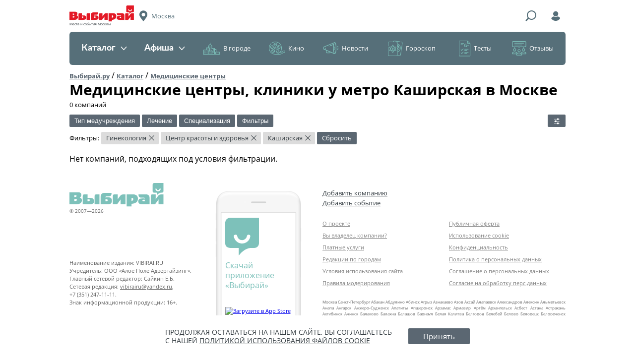

--- FILE ---
content_type: text/html; charset=UTF-8
request_url: https://moscow.vibirai.ru/medicinskie-centry/centry-krasoty-i-zdorovya/centry-ginekologii/metro_kashirskaya
body_size: 29784
content:

<!DOCTYPE html>
<html lang="ru" xmlns:fb="http://www.facebook.com/2008/fbml" xmlns:og="http://ogp.me/ns#"><head><script async src="//pagead2.googlesyndication.com/pagead/js/adsbygoogle.js"></script><script>
            (adsbygoogle = window.adsbygoogle || []).push({
                google_ad_client: "ca-pub-6385089621908484",
                enable_page_level_ads: true
            });
        </script><meta name="verify-admitad" content="463c968358"><meta charset="UTF-8"><meta name="viewport" content="width=device-width, initial-scale=1"><meta http-equiv="X-UA-Compatible" content="ie=edge"><meta name="format-detection" content="telephone=no"><meta name="apple-itunes-app" content="app-id=838800274, app-argument="><meta name='wmail-verification' content='72678f39ed2afa0df0bf87bd200eb6fa'><title>Медицинские центры, клиники 🏥 в Москве у метро Каширская — адреса, рейтинг, отзывы, фото — Выбирай.ру — Москва</title><link rel="icon" type="image/icon" href="//vibirai.ru/i/stub/favicon2.ico"><link rel="canonical" href="https://moscow.vibirai.ru/medicinskie-centry/centry-krasoty-i-zdorovya/centry-ginekologii/metro_kashirskaya"><meta name="description" content="Все медицинские центры, клиники в Москве ✔ выбрать медицинские центры, клиники на карте у метро Каширская, узнать стоимость, рейтинг, прочитать отзывы. Список всех медцентров Москвы вы найдете на vibirai.ru!"><meta name="robots" content="noindex,follow"><meta property="og:type" content="website"><meta property="og:url" content="https://moscow.vibirai.ru/medicinskie-centry/centry-krasoty-i-zdorovya/centry-ginekologii/metro_kashirskaya"><meta property="og:title" content="Медицинские центры, клиники 🏥 в Москве у метро Каширская — адреса, рейтинг, отзывы, фото"><meta name="title" content="Медицинские центры, клиники 🏥 в Москве у метро Каширская — адреса, рейтинг, отзывы, фото"><meta property="og:description" content="Все медицинские центры, клиники в Москве ✔ выбрать медицинские центры, клиники на карте у метро Каширская, узнать стоимость, рейтинг, прочитать отзывы. Список всех медцентров Москвы вы найдете на vibirai.ru!"><link href="//vibirai.ru/css/build/_layout-iam.css?302" rel="stylesheet" type="text/css"><link href="//vibirai.ru/css/build/_catalog-iam.css?302" rel="stylesheet" type="text/css"><!-- <link title="Выбирай.ру / Последние новости" type="application/rss+xml" rel="alternate" href="//vibirai.ru/rss/{ город }"> --><script src="https://yastatic.net/pcode/adfox/loader.js" crossorigin="anonymous"></script><meta name="google-site-verification" content="VKnq_lM68-woIdVOhkGnH2IHRTB3CNMqcsdAMrfrxVg" /><!-- ManyChat --><script src="//widget.manychat.com/102337411149254.js" async="async"></script><!-- ManyChat --><script src="//widget.manychat.com/102337411149254.js" async="async"></script><meta name="yandex-verification" content="d024cc104be79fbe" /></head><body class="layout _init" data-block="layout"><div class="adfox" id="adfox_17692101899018070687" style="position:fixed;left:0;top:0;max-width:100%;width:100%;height:100%"></div><script type="text/javascript">
        window.Ya.adfoxCode.createAdaptive({"ownerId":169208,"containerId":"adfox_17692101899018070687","params":{"pp":"g","ps":"tys","p2":"gjyi"}}, ["desktop","tablet"], {
            tabletWidth: 1049,
            phoneWidth: 568,
            isAutoReloads: false
        });
    </script><div class="layout__container"><header class="layout__header"><div class="header-iam _init" data-block="header-iam"><div class="header-iam__top-line"><div class="header-iam__ham"><div class="header-hamburger-iam _init" data-block="header-hamburger-iam"><div class="header-hamburger-iam__trigger"><div class="header-hamburger-iam__menu-icon"></div></div><div class="header-hamburger-iam__dropdown"><div class="header-hamburger-iam__heading"><span>Меню</span></div><nav class="header-hamburger-iam__items"><li class="header-hamburger-iam__item"><a href="//moscow.vibirai.ru/catalog">Каталог</a></li><li class="header-hamburger-iam__item"><a href="//moscow.vibirai.ru/afisha">Афиша</a></li><li class="header-hamburger-iam__item"><a href="//moscow.vibirai.ru/articles?category=v-gorode">В городе</a></li><li class="header-hamburger-iam__item"><a href="//moscow.vibirai.ru/articles?category=кино">Кино</a></li><li class="header-hamburger-iam__item"><a href="//moscow.vibirai.ru/articles?category=новости">Новости</a></li><li class="header-hamburger-iam__item"><a href="//moscow.vibirai.ru/articles?category=гороскоп">Гороскоп</a></li><li class="header-hamburger-iam__item"><a href="//moscow.vibirai.ru/articles?category=тесты-и-викторины">Тесты</a></li><li class="header-hamburger-iam__item"><a href="//moscow.vibirai.ru/reviews">Отзывы</a></li></nav></div></div></div><div class="header-iam__logo"><a href="//moscow.vibirai.ru/"><img src="//vibirai.ru/i/build/header-iam/logo.png" srcset="//vibirai.ru/i/build/header-iam/logo@2x.png 2x, //vibirai.ru/i/build/header-iam/logo@3x.png 3x" title="Выбирай" alt="Логотип"></a><p class="header-iam__subtitle">Места и события Москвы</p></div><div class="header-iam__city" title="Выбор города"><span>Москва</span></div><div class="header-iam__search-trigger" title="Поиск"></div><form class="header-iam__search" action="//moscow.vibirai.ru/search" method="GET"><input class="header-iam__search-input" type="text" name="q" placeholder="Поиск"><button class="header-iam__search-submit" type="submit"><span>Найти</span></button><div class="header-iam__search-close" title="Скрыть"><span>&times;</span></div></form><div class="header-iam__login" title="Войти"></div></div><div class="header-iam__middle-line"><nav class="header-menu-iam _init" data-block="header-menu-iam"><div class="header-menu-iam__items"><div class="header-menu-iam__item _light"><a href="//moscow.vibirai.ru/catalog" class="header-menu-iam__toggle ">Каталог<span class="header-menu-iam__toggle-icon"></span></a><div class="header-menu-iam__dropdown"><div class="header-menu-iam__links _columns_3"><a class="header-menu-iam__link" href="//moscow.vibirai.ru/avto"><span class="header-menu-iam__counter" style="background: #ffb73c">330</span>&#32;<span>Авто</span></a><a class="header-menu-iam__link" href="//moscow.vibirai.ru/bani-i-sauny"><span class="header-menu-iam__counter" style="background: #eae819">484</span>&#32;<span>Бани и сауны</span></a><a class="header-menu-iam__link" href="//moscow.vibirai.ru/vystavochnie-zaly"><span class="header-menu-iam__counter" style="background: #6cda2f">542</span>&#32;<span>Выставочные залы</span></a><a class="header-menu-iam__link" href="//moscow.vibirai.ru/gostinitsi-i-oteli"><span class="header-menu-iam__counter" style="background: #22af60">1015</span>&#32;<span>Гостиницы и отели</span></a><a class="header-menu-iam__link" href="//moscow.vibirai.ru/mesta-i-uslugi-dlya-detey"><span class="header-menu-iam__counter" style="background: #0091aa">1791</span>&#32;<span>Дети</span></a><a class="header-menu-iam__link" href="//moscow.vibirai.ru/zagorodniy-otdyh"><span class="header-menu-iam__counter" style="background: #58bdb4">297</span>&#32;<span>Загородный отдых</span></a><a class="header-menu-iam__link" href="//moscow.vibirai.ru/internet-magaziny"><span class="header-menu-iam__counter" style="background: #5eaff2">563</span>&#32;<span>Интернет-магазины</span></a><a class="header-menu-iam__link" href="//moscow.vibirai.ru/kinoteatry"><span class="header-menu-iam__counter" style="background: #008ace">270</span>&#32;<span>Кинотеатры</span></a><a class="header-menu-iam__link" href="//moscow.vibirai.ru/kluby"><span class="header-menu-iam__counter" style="background: #8f48b4">590</span>&#32;<span>Клубы</span></a><a class="header-menu-iam__link" href="//moscow.vibirai.ru/kulturnie-mesta"><span class="header-menu-iam__counter" style="background: #181da1">367</span>&#32;<span>Культурные места</span></a><a class="header-menu-iam__link" href="//moscow.vibirai.ru/magaziny"><span class="header-menu-iam__counter" style="background: #e13886">1728</span>&#32;<span>Магазины</span></a><a class="header-menu-iam__link" href="//moscow.vibirai.ru/medicinskie-centry"><span class="header-menu-iam__counter" style="background: #ffa46e">1086</span>&#32;<span>Медицинские центры</span></a><a class="header-menu-iam__link" href="//moscow.vibirai.ru/muzei"><span class="header-menu-iam__counter" style="background: #ee006e">464</span>&#32;<span>Музеи</span></a><a class="header-menu-iam__link" href="//moscow.vibirai.ru/obuchayushchie-kursy"><span class="header-menu-iam__counter" style="background: #ff6158">653</span>&#32;<span>Обучающие курсы</span></a><a class="header-menu-iam__link" href="//moscow.vibirai.ru/organizaciya-prazdnikov"><span class="header-menu-iam__counter" style="background: #ff7637">227</span>&#32;<span>Организация праздников</span></a><a class="header-menu-iam__link" href="//moscow.vibirai.ru/razvlecheniya"><span class="header-menu-iam__counter" style="background: #fd8c0e">859</span>&#32;<span>Развлечения</span></a><a class="header-menu-iam__link" href="//moscow.vibirai.ru/restaurants"><span class="header-menu-iam__counter" style="background: #7ca9af">9115</span>&#32;<span>Рестораны</span></a><a class="header-menu-iam__link" href="//moscow.vibirai.ru/salony-krasoty"><span class="header-menu-iam__counter" style="background: #8fe067">1683</span>&#32;<span>Салоны красоты</span></a><a class="header-menu-iam__link" href="//moscow.vibirai.ru/sport"><span class="header-menu-iam__counter" style="background: #2b99d8">1571</span>&#32;<span>Спорт</span></a><a class="header-menu-iam__link" href="//moscow.vibirai.ru/taxi"><span class="header-menu-iam__counter" style="background: #6974a9">300</span>&#32;<span>Такси</span></a><a class="header-menu-iam__link" href="//moscow.vibirai.ru/teatry"><span class="header-menu-iam__counter" style="background: #c66cbb">396</span>&#32;<span>Театры</span></a><a class="header-menu-iam__link" href="//moscow.vibirai.ru/torgovie-tsentri"><span class="header-menu-iam__counter" style="background: #da557e">181</span>&#32;<span>Торговые центры</span></a><a class="header-menu-iam__link" href="//moscow.vibirai.ru/turizm"><span class="header-menu-iam__counter" style="background: #ffb73c">1691</span>&#32;<span>Туризм</span></a><a class="header-menu-iam__link" href="//moscow.vibirai.ru/uslugi"><span class="header-menu-iam__counter" style="background: #eae819">372</span>&#32;<span>Услуги</span></a><a class="header-menu-iam__link" href="//moscow.vibirai.ru/uhod-za-zhivotnymi"><span class="header-menu-iam__counter" style="background: #6cda2f">137</span>&#32;<span>Уход за животными</span></a></div></div></div><div class="header-menu-iam__item _light"><a href="//moscow.vibirai.ru/afisha" class="header-menu-iam__toggle ">Афиша<span class="header-menu-iam__toggle-icon"></span></a><div class="header-menu-iam__dropdown"><div class="header-menu-iam__links _columns_2"><a class="header-menu-iam__link" href="//moscow.vibirai.ru/afisha"><span>Все события</span></a><a class="header-menu-iam__link" href="//moscow.vibirai.ru/afisha/kino"><span>Кино</span></a><a class="header-menu-iam__link" href="//moscow.vibirai.ru/afisha/theater"><span>Театры</span></a><a class="header-menu-iam__link" href="//moscow.vibirai.ru/afisha/clubs"><span>Клубы</span></a><a class="header-menu-iam__link" href="//moscow.vibirai.ru/afisha/concerts"><span>Концерты</span></a><a class="header-menu-iam__link" href="//moscow.vibirai.ru/afisha/sport"><span>Спорт</span></a><a class="header-menu-iam__link" href="//moscow.vibirai.ru/afisha/exhibition"><span>Выставки</span></a><a class="header-menu-iam__link" href="//moscow.vibirai.ru/afisha/seminars"><span>Семинары</span></a><a class="header-menu-iam__link" href="//moscow.vibirai.ru/afisha/deti"><span>Дети</span></a><a class="header-menu-iam__link" href="//moscow.vibirai.ru/afisha/other"><span>Другое</span></a></div></div></div><div class="header-menu-iam__item _dark"><a href="//moscow.vibirai.ru/articles?category=v-gorode" class="header-menu-iam__toggle _dark _icon_city">В городе</a><div class="header-menu-iam__dropdown"><div class="header-menu-iam__links"><a class="header-menu-iam__link" href="//moscow.vibirai.ru/articles?category=гид-по-городу"><span>Путеводители</span></a><a class="header-menu-iam__link" href="//moscow.vibirai.ru/articles?category=открытия"><span>Новые места</span></a><a class="header-menu-iam__link" href="//moscow.vibirai.ru/articles?category=события"><span>События</span></a><a class="header-menu-iam__link" href="//moscow.vibirai.ru/articles?category=еда"><span>Еда</span></a><a class="header-menu-iam__link" href="//moscow.vibirai.ru/articles"><span>Все материалы</span></a></div><div class="header-menu-iam__posts"><div class="header-menu-iam__post"><a class="header-menu-iam__post-image" href="//vibirai.ru/articles/10_samyh_ojidaemyh_filmov_yanvarya_2026-3248836" rel="nofollow"><img src="//vibirai.ru/image/2005080.r183x136.jpg" width="183" height="136"></a><a class="header-menu-iam__post-title" href="//vibirai.ru/articles/10_samyh_ojidaemyh_filmov_yanvarya_2026-3248836">10 самых ожидаемых фильмов января</a></div><div class="header-menu-iam__post"><a class="header-menu-iam__post-image" href="//moscow.vibirai.ru/galleries/v_moskve_na_patriarshih_proshla_prezentaciya_novogo_vkusa_morojennogo-3199121" rel="nofollow"><img src="//vibirai.ru/image/1982440.r183x136.jpg" width="183" height="136"></a><a class="header-menu-iam__post-title" href="//moscow.vibirai.ru/galleries/v_moskve_na_patriarshih_proshla_prezentaciya_novogo_vkusa_morojennogo-3199121">В Москве на Патриарших прошла презентация нового вкуса мороженного</a></div></div></div></div><div class="header-menu-iam__item _dark"><a href="//moscow.vibirai.ru/articles?category=кино" class="header-menu-iam__toggle _dark _icon_cinema">Кино</a><div class="header-menu-iam__dropdown"><div class="header-menu-iam__links"><a class="header-menu-iam__link" href="//moscow.vibirai.ru/afisha/kino"><span>Киноафиша</span></a><a class="header-menu-iam__link" href="//moscow.vibirai.ru/articles?category=новости-кино"><span>Свежие рецензии</span></a><a class="header-menu-iam__link" href="//moscow.vibirai.ru/articles?category=кино"><span>Кинообзоры</span></a></div><div class="header-menu-iam__posts"><div class="header-menu-iam__post"><a class="header-menu-iam__post-image" href="//vibirai.ru/articles/v_fevrale_vyydet_misticheskiy_triller_cinga-3253545" rel="nofollow"><img src="//vibirai.ru/image/2007297.r183x136.jpg" width="183" height="136"></a><a class="header-menu-iam__post-title" href="//vibirai.ru/articles/v_fevrale_vyydet_misticheskiy_triller_cinga-3253545">В феврале выйдет мистический триллер «Цинга»</a></div><div class="header-menu-iam__post"><a class="header-menu-iam__post-image" href="//vibirai.ru/articles/chto_stoit_posmotret_v_onlayn_kinoteatrah_v_2026_godu-3253546" rel="nofollow"><img src="//vibirai.ru/image/2007302.r183x136.jpg" width="183" height="136"></a><a class="header-menu-iam__post-title" href="//vibirai.ru/articles/chto_stoit_posmotret_v_onlayn_kinoteatrah_v_2026_godu-3253546">Все, что стоит посмотреть в онлайн-кинотеатрах в 2026 году</a></div></div></div></div><div class="header-menu-iam__item _dark"><a href="//moscow.vibirai.ru/articles?category=новости" class="header-menu-iam__toggle _dark _icon_news">Новости</a><div class="header-menu-iam__dropdown"><div class="header-menu-iam__links"><a class="header-menu-iam__link" href="//moscow.vibirai.ru/articles?category=анонсы"><span>Анонсы</span></a><a class="header-menu-iam__link" href="//moscow.vibirai.ru/articles?category=городские-новости"><span>Новости Москвы</span></a><a class="header-menu-iam__link" href="//moscow.vibirai.ru/company_news"><span>Новости компаний</span></a><a class="header-menu-iam__link" href="//moscow.vibirai.ru/articles?category=новости"><span>Все новости</span></a></div><div class="header-menu-iam__posts"><div class="header-menu-iam__post"><a class="header-menu-iam__post-image" href="//vibirai.ru/articles/v_fevrale_vyydet_misticheskiy_triller_cinga-3253545" rel="nofollow"><img src="//vibirai.ru/image/2007297.r183x136.jpg" width="183" height="136"></a><a class="header-menu-iam__post-title" href="//vibirai.ru/articles/v_fevrale_vyydet_misticheskiy_triller_cinga-3253545">В феврале выйдет мистический триллер «Цинга»</a></div><div class="header-menu-iam__post"><a class="header-menu-iam__post-image" href="//vibirai.ru/articles/v_prokat_vyhodit_film_krasavica-3246325" rel="nofollow"><img src="//vibirai.ru/image/2003838.r183x136.jpg" width="183" height="136"></a><a class="header-menu-iam__post-title" href="//vibirai.ru/articles/v_prokat_vyhodit_film_krasavica-3246325">В прокат выходит фильм «Красавица»</a></div></div></div></div><div class="header-menu-iam__item _dark"><a href="//moscow.vibirai.ru/articles?category=гороскоп" class="header-menu-iam__toggle _dark _icon_horoscope">Гороскоп</a><div class="header-menu-iam__dropdown"><div class="header-menu-iam__links"><a class="header-menu-iam__link" href="//vibirai.ru/articles/astroprognoz_na_2020_yy_god-2672875"><span>На 2020 год</span></a><a class="header-menu-iam__link" href="//vibirai.ru/articles/taro_goroskop_na_nedelu_s_19_po_25_avgusta-3129583"><span>На неделю</span></a></div><div class="header-menu-iam__posts"><div class="header-menu-iam__post"><a class="header-menu-iam__post-image" href="//vibirai.ru/articles/taro_goroskop_na_nedelu_s_19_po_25_avgusta-3129583" rel="nofollow"><img src="//vibirai.ru/image/1948602.r183x136.jpg" width="183" height="136"></a><a class="header-menu-iam__post-title" href="//vibirai.ru/articles/taro_goroskop_na_nedelu_s_19_po_25_avgusta-3129583">Таро-гороскоп на неделю с 19 по 25 августа</a></div></div></div></div><div class="header-menu-iam__item _dark"><a href="//moscow.vibirai.ru/articles?category=тесты-и-викторины" class="header-menu-iam__toggle _dark _icon_test">Тесты</a></div><div class="header-menu-iam__item _dark"><a href="//moscow.vibirai.ru/reviews" class="header-menu-iam__toggle _dark _icon_review">Отзывы</a></div></div></nav></div></div><div class="header-iam_fixed _init _hidden" data-block="header-iam"><div class="header-iam_fixed__top-line"><div class="header-iam_fixed__ham"><div class="header-hamburger-iam _init" data-block="header-hamburger-iam"><div class="header-hamburger-iam__trigger"><div class="header-hamburger-iam__menu-icon"></div></div><div class="header-hamburger-iam__dropdown"><div class="header-hamburger-iam__heading"><span>Меню</span></div><nav class="header-hamburger-iam__items"><li class="header-hamburger-iam__item"><a href="//moscow.vibirai.ru/catalog">Каталог</a></li><li class="header-hamburger-iam__item"><a href="//moscow.vibirai.ru/afisha">Афиша</a></li><li class="header-hamburger-iam__item"><a href="//moscow.vibirai.ru/articles?category=v-gorode">В городе</a></li><li class="header-hamburger-iam__item"><a href="//moscow.vibirai.ru/articles?category=кино">Кино</a></li><li class="header-hamburger-iam__item"><a href="//moscow.vibirai.ru/articles?category=новости">Новости</a></li><li class="header-hamburger-iam__item"><a href="//moscow.vibirai.ru/articles?category=гороскоп">Гороскоп</a></li><li class="header-hamburger-iam__item"><a href="//moscow.vibirai.ru/articles?category=тесты-и-викторины">Тесты</a></li><li class="header-hamburger-iam__item"><a href="//moscow.vibirai.ru/reviews">Отзывы</a></li></nav></div></div></div><div class="header-iam_fixed__logo"><a href="//moscow.vibirai.ru/"><img src="//vibirai.ru/i/build/header-iam/logo_fixed.png" srcset="//vibirai.ru/i/build/header-iam/logo_fixed@2x.png 2x, //vibirai.ru/i/build/header-iam/logo_fixed@3x.png 3x" title="Выбирай" alt="Логотип"></a></div><div class="header-iam_fixed__city" title="Выбор города"><span>Москва</span></div><div class="header-iam_fixed__search-trigger" title="Поиск"></div><form class="header-iam_fixed__search" action="//moscow.vibirai.ru/search" method="GET"><input class="header-iam_fixed__search-input" type="text" name="q" placeholder="Поиск"><button class="header-iam_fixed__search-submit" type="submit"><span>Найти</span></button><div class="header-iam_fixed__search-close" title="Скрыть"><span>&times;</span></div></form><div class="header-iam_fixed__login" title="Войти"></div></div></div></header><div class="adfox _margin" id="adfox_17692101899038920256"></div><script type="text/javascript">
        window.Ya.adfoxCode.createAdaptive({"ownerId":169208,"containerId":"adfox_17692101899038920256","params":{"pp":"g","ps":"tys","p2":"giby"}}, ["desktop","tablet"], {
            tabletWidth: 1049,
            phoneWidth: 568,
            isAutoReloads: false
        });
    </script><div class="adfox" id="adfox_17692101899039660658"></div><script type="text/javascript">
        window.Ya.adfoxCode.createAdaptive({"ownerId":169208,"containerId":"adfox_17692101899039660658","params":{"pp":"g","ps":"tys","p2":"gibz"}}, ["phone"], {
            tabletWidth: 1049,
            phoneWidth: 568,
            isAutoReloads: false
        });
    </script><div class="layout__content"><div class="content _init" data-block="content"><div class="content__row"><div class="breadcrumbs"><a class="breadcrumbs__breadcrumb" href="//moscow.vibirai.ru">Выбирай.ру</a> / <a class="breadcrumbs__breadcrumb" href="//moscow.vibirai.ru/catalog">Каталог</a> / <a class="breadcrumbs__breadcrumb current" href="//moscow.vibirai.ru/medicinskie-centry" title="Медицинские центры в Москве">Медицинские центры</a></div><div class="page-heading"><div class="page-heading__title"><h1>Медицинские центры, клиники у метро Каширская в Москве</h1><span>&#8203;0&nbsp;компаний</span></div></div></div><div class="content__row"><form class="filters _init" data-block="filters" data-options="{&quot;options&quot;:{&quot;base_url&quot;:&quot;\/\/moscow.vibirai.ru\/medicinskie-centry&quot;}}"><div class="filters__item"><div class="form-filter _init" data-block="form-filter" data-options="{&quot;options&quot;:{&quot;min_date&quot;:null,&quot;toggle_label&quot;:&quot;\u0422\u0438\u043f \u043c\u0435\u0434\u0443\u0447\u0440\u0435\u0436\u0434\u0435\u043d\u0438\u044f&quot;,&quot;close_on_change&quot;:false}}"><div class="form-filter__toggle-button _has-checked" data-longest-item-mask="Тип медучреждения"><span>Тип медучреждения</span></div><div class="form-filter__dropdown"><input type="text" class="form-filter__dropdown-filter-input"><ul class="form-filter__dropdown-filter _overflows"><li class="form-filter__dropdown-filter-option" data-search="аптека"><a href="/medicinskie-centry/apteki/centry-ginekologii/metro_kashirskaya"><label><input type="checkbox" name="filter_group_1" value="apteki"><span>Аптека</span></label></a></li><li class="form-filter__dropdown-filter-option" data-search="больница"><a href="/medicinskie-centry/bolnitsy/centry-ginekologii/metro_kashirskaya"><label><input type="checkbox" name="filter_group_1" value="bolnitsy"><span>Больница</span></label></a></li><li class="form-filter__dropdown-filter-option" data-search="госпиталь"><a href="/medicinskie-centry/gospitali/centry-ginekologii/metro_kashirskaya"><label><input type="checkbox" name="filter_group_1" value="gospitali"><span>Госпиталь</span></label></a></li><li class="form-filter__dropdown-filter-option" data-search="детская клиника"><a href="/medicinskie-centry/detskie-kliniki/centry-ginekologii/metro_kashirskaya"><label><input type="checkbox" name="filter_group_1" value="detskie-kliniki"><span>Детская клиника</span></label></a></li><li class="form-filter__dropdown-filter-option" data-search="детская поликлиника"><a href="/medicinskie-centry/detskie-polikliniki/centry-ginekologii/metro_kashirskaya"><label><input type="checkbox" name="filter_group_1" value="detskie-polikliniki"><span>Детская поликлиника</span></label></a></li><li class="form-filter__dropdown-filter-option" data-search="детская стоматология"><a href="/medicinskie-centry/detskie-stomatologii/centry-ginekologii/metro_kashirskaya"><label><input type="checkbox" name="filter_group_1" value="detskie-stomatologii"><span>Детская стоматология</span></label></a></li><li class="form-filter__dropdown-filter-option" data-search="диагностический центр"><a href="/medicinskie-centry/diagnosticheskie-centry/centry-ginekologii/metro_kashirskaya"><label><input type="checkbox" name="filter_group_1" value="diagnosticheskie-centry"><span>Диагностический центр</span></label></a></li><li class="form-filter__dropdown-filter-option" data-search="женская консультация"><a href="/medicinskie-centry/zhenskie-konsultatsii/centry-ginekologii/metro_kashirskaya"><label><input type="checkbox" name="filter_group_1" value="zhenskie-konsultatsii"><span>Женская консультация</span></label></a></li><li class="form-filter__dropdown-filter-option" data-search="медицинская клиника"><a href="/medicinskie-centry/medicinskie-kliniki/centry-ginekologii/metro_kashirskaya"><label><input type="checkbox" name="filter_group_1" value="medicinskie-kliniki"><span>Медицинская клиника</span></label></a></li><li class="form-filter__dropdown-filter-option" data-search="медицинская лаборатория"><a href="/medicinskie-centry/medicinskie-laboratorii/centry-ginekologii/metro_kashirskaya"><label><input type="checkbox" name="filter_group_1" value="medicinskie-laboratorii"><span>Медицинская лаборатория</span></label></a></li><li class="form-filter__dropdown-filter-option" data-search="медицинский центр"><a href="/medicinskie-centry/true-medicinskie-centry/centry-ginekologii/metro_kashirskaya"><label><input type="checkbox" name="filter_group_1" value="true-medicinskie-centry"><span>Медицинский центр</span></label></a></li><li class="form-filter__dropdown-filter-option" data-search="ортопедический салон"><a href="/medicinskie-centry/ortopedicheskie-salony/centry-ginekologii/metro_kashirskaya"><label><input type="checkbox" name="filter_group_1" value="ortopedicheskie-salony"><span>Ортопедический салон</span></label></a></li><li class="form-filter__dropdown-filter-option" data-search="поликлиника"><a href="/medicinskie-centry/polikliniki/centry-ginekologii/metro_kashirskaya"><label><input type="checkbox" name="filter_group_1" value="polikliniki"><span>Поликлиника</span></label></a></li><li class="form-filter__dropdown-filter-option" data-search="прочие медицинские учреждения"><a href="/medicinskie-centry/prochie-medicinskie-uchrezhdeniya/centry-ginekologii/metro_kashirskaya"><label><input type="checkbox" name="filter_group_1" value="prochie-medicinskie-uchrezhdeniya"><span>Прочие медицинские учреждения</span></label></a></li><li class="form-filter__dropdown-filter-option" data-search="родильный дом"><a href="/medicinskie-centry/rodilnie-doma/centry-ginekologii/metro_kashirskaya"><label><input type="checkbox" name="filter_group_1" value="rodilnie-doma"><span>Родильный дом</span></label></a></li><li class="form-filter__dropdown-filter-option" data-search="стоматология"><a href="/medicinskie-centry/stomatologii/centry-ginekologii/metro_kashirskaya"><label><input type="checkbox" name="filter_group_1" value="stomatologii"><span>Стоматология</span></label></a></li><li class="form-filter__dropdown-filter-option" data-search="травмпункт"><a href="/medicinskie-centry/travmounkty/centry-ginekologii/metro_kashirskaya"><label><input type="checkbox" name="filter_group_1" value="travmounkty"><span>Травмпункт</span></label></a></li><li class="form-filter__dropdown-filter-option" data-search="центр восточной медицины"><a href="/medicinskie-centry/centry-vostochnoy-mediciny/centry-ginekologii/metro_kashirskaya"><label><input type="checkbox" name="filter_group_1" value="centry-vostochnoy-mediciny"><span>Центр восточной медицины</span></label></a></li><li class="form-filter__dropdown-filter-option" data-search="центр красоты и здоровья"><a href="/medicinskie-centry/centry-krasoty-i-zdorovya/centry-ginekologii/metro_kashirskaya"><label><input type="checkbox" name="filter_group_1" value="centry-krasoty-i-zdorovya" checked><span>Центр красоты и здоровья</span></label></a></li><li class="form-filter__dropdown-filter-option" data-search="центр реабилитации"><a href="/medicinskie-centry/centry-reabilitatsii/centry-ginekologii/metro_kashirskaya"><label><input type="checkbox" name="filter_group_1" value="centry-reabilitatsii"><span>Центр реабилитации</span></label></a></li></ul><div class="form-filter__dropdown-button">Применить</div></div></div></div><div class="filters__item"><div class="form-filter _init" data-block="form-filter" data-options="{&quot;options&quot;:{&quot;min_date&quot;:null,&quot;toggle_label&quot;:&quot;\u041b\u0435\u0447\u0435\u043d\u0438\u0435&quot;,&quot;close_on_change&quot;:false}}"><div class="form-filter__toggle-button _has-checked" data-longest-item-mask="Лечение"><span>Лечение</span></div><div class="form-filter__dropdown"><input type="text" class="form-filter__dropdown-filter-input"><ul class="form-filter__dropdown-filter _overflows"><li class="form-filter__dropdown-filter-option" data-search="алкоголизм"><a href="/medicinskie-centry/centry-krasoty-i-zdorovya/lechenie-alkogolizma/centry-ginekologii/metro_kashirskaya"><label><input type="checkbox" name="filter_group_2" value="lechenie-alkogolizma"><span>Алкоголизм</span></label></a></li><li class="form-filter__dropdown-filter-option" data-search="аллергия"><a href="/medicinskie-centry/centry-krasoty-i-zdorovya/lechenie-allergii/centry-ginekologii/metro_kashirskaya"><label><input type="checkbox" name="filter_group_2" value="lechenie-allergii"><span>Аллергия</span></label></a></li><li class="form-filter__dropdown-filter-option" data-search="бесплодие"><a href="/medicinskie-centry/centry-krasoty-i-zdorovya/lechenie-besplodiya/centry-ginekologii/metro_kashirskaya"><label><input type="checkbox" name="filter_group_2" value="lechenie-besplodiya"><span>Бесплодие</span></label></a></li><li class="form-filter__dropdown-filter-option" data-search="геморрой"><a href="/medicinskie-centry/centry-krasoty-i-zdorovya/lechenie-gemorroya/centry-ginekologii/metro_kashirskaya"><label><input type="checkbox" name="filter_group_2" value="lechenie-gemorroya"><span>Геморрой</span></label></a></li><li class="form-filter__dropdown-filter-option" data-search="инфекционные заболевания"><a href="/medicinskie-centry/centry-krasoty-i-zdorovya/lechenie-infektsionnyh-zabolevaniy/centry-ginekologii/metro_kashirskaya"><label><input type="checkbox" name="filter_group_2" value="lechenie-infektsionnyh-zabolevaniy"><span>Инфекционные заболевания</span></label></a></li><li class="form-filter__dropdown-filter-option" data-search="ожирение"><a href="/medicinskie-centry/centry-krasoty-i-zdorovya/lechenie-ozhireniya/centry-ginekologii/metro_kashirskaya"><label><input type="checkbox" name="filter_group_2" value="lechenie-ozhireniya"><span>Ожирение</span></label></a></li><li class="form-filter__dropdown-filter-option" data-search="ожоги"><a href="/medicinskie-centry/centry-krasoty-i-zdorovya/lechenie-ozhogov/centry-ginekologii/metro_kashirskaya"><label><input type="checkbox" name="filter_group_2" value="lechenie-ozhogov"><span>Ожоги</span></label></a></li><li class="form-filter__dropdown-filter-option" data-search="простатит"><a href="/medicinskie-centry/centry-krasoty-i-zdorovya/lechenie-prostatita/centry-ginekologii/metro_kashirskaya"><label><input type="checkbox" name="filter_group_2" value="lechenie-prostatita"><span>Простатит</span></label></a></li><li class="form-filter__dropdown-filter-option" data-search="туберкулез"><a href="/medicinskie-centry/centry-krasoty-i-zdorovya/lechenie-tuberkuleza/centry-ginekologii/metro_kashirskaya"><label><input type="checkbox" name="filter_group_2" value="lechenie-tuberkuleza"><span>Туберкулез</span></label></a></li></ul><div class="form-filter__dropdown-button">Применить</div></div></div></div><div class="filters__item"><div class="form-filter _init" data-block="form-filter" data-options="{&quot;options&quot;:{&quot;min_date&quot;:null,&quot;toggle_label&quot;:&quot;\u0421\u043f\u0435\u0446\u0438\u0430\u043b\u0438\u0437\u0430\u0446\u0438\u044f&quot;,&quot;close_on_change&quot;:false}}"><div class="form-filter__toggle-button _has-checked" data-longest-item-mask="Специализация"><span>Специализация</span></div><div class="form-filter__dropdown"><input type="text" class="form-filter__dropdown-filter-input"><ul class="form-filter__dropdown-filter _overflows"><li class="form-filter__dropdown-filter-option" data-search="андрология"><a href="/medicinskie-centry/centry-krasoty-i-zdorovya/centry-andrologii/metro_kashirskaya"><label><input type="checkbox" name="filter_group_3" value="centry-andrologii"><span>Андрология</span></label></a></li><li class="form-filter__dropdown-filter-option" data-search="вазэктомия"><a href="/medicinskie-centry/centry-krasoty-i-zdorovya/centry-vazektomii/metro_kashirskaya"><label><input type="checkbox" name="filter_group_3" value="centry-vazektomii"><span>Вазэктомия</span></label></a></li><li class="form-filter__dropdown-filter-option" data-search="венерология"><a href="/medicinskie-centry/centry-krasoty-i-zdorovya/centry-venerologii/metro_kashirskaya"><label><input type="checkbox" name="filter_group_3" value="centry-venerologii"><span>Венерология</span></label></a></li><li class="form-filter__dropdown-filter-option" data-search="гастроэнтерология"><a href="/medicinskie-centry/centry-krasoty-i-zdorovya/centry-gastroenterologii/metro_kashirskaya"><label><input type="checkbox" name="filter_group_3" value="centry-gastroenterologii"><span>Гастроэнтерология</span></label></a></li><li class="form-filter__dropdown-filter-option" data-search="гематология"><a href="/medicinskie-centry/centry-krasoty-i-zdorovya/centry-gematologii/metro_kashirskaya"><label><input type="checkbox" name="filter_group_3" value="centry-gematologii"><span>Гематология</span></label></a></li><li class="form-filter__dropdown-filter-option" data-search="гинекологическая хирургия"><a href="/medicinskie-centry/centry-krasoty-i-zdorovya/centry-ginekologicheskoy-hirurgii/metro_kashirskaya"><label><input type="checkbox" name="filter_group_3" value="centry-ginekologicheskoy-hirurgii"><span>Гинекологическая хирургия</span></label></a></li><li class="form-filter__dropdown-filter-option" data-search="гинекология"><a href="/medicinskie-centry/centry-krasoty-i-zdorovya/centry-ginekologii/metro_kashirskaya"><label><input type="checkbox" name="filter_group_3" value="centry-ginekologii" checked><span>Гинекология</span></label></a></li><li class="form-filter__dropdown-filter-option" data-search="гомеопатия"><a href="/medicinskie-centry/centry-krasoty-i-zdorovya/centry-gomeopatii/metro_kashirskaya"><label><input type="checkbox" name="filter_group_3" value="centry-gomeopatii"><span>Гомеопатия</span></label></a></li><li class="form-filter__dropdown-filter-option" data-search="дерматология"><a href="/medicinskie-centry/centry-krasoty-i-zdorovya/centry-dermatologii/metro_kashirskaya"><label><input type="checkbox" name="filter_group_3" value="centry-dermatologii"><span>Дерматология</span></label></a></li><li class="form-filter__dropdown-filter-option" data-search="иммунология"><a href="/medicinskie-centry/centry-krasoty-i-zdorovya/centry-immunologii/metro_kashirskaya"><label><input type="checkbox" name="filter_group_3" value="centry-immunologii"><span>Иммунология</span></label></a></li><li class="form-filter__dropdown-filter-option" data-search="кардиология"><a href="/medicinskie-centry/centry-krasoty-i-zdorovya/centry-kardiologii/metro_kashirskaya"><label><input type="checkbox" name="filter_group_3" value="centry-kardiologii"><span>Кардиология</span></label></a></li><li class="form-filter__dropdown-filter-option" data-search="кардиохирургия"><a href="/medicinskie-centry/centry-krasoty-i-zdorovya/centry-kardiohirurgii/metro_kashirskaya"><label><input type="checkbox" name="filter_group_3" value="centry-kardiohirurgii"><span>Кардиохирургия</span></label></a></li><li class="form-filter__dropdown-filter-option" data-search="коррекция веса"><a href="/medicinskie-centry/centry-krasoty-i-zdorovya/centry-korrektsii-vesa/metro_kashirskaya"><label><input type="checkbox" name="filter_group_3" value="centry-korrektsii-vesa"><span>Коррекция веса</span></label></a></li><li class="form-filter__dropdown-filter-option" data-search="косметология"><a href="/medicinskie-centry/centry-krasoty-i-zdorovya/centry-kosmetologii/metro_kashirskaya"><label><input type="checkbox" name="filter_group_3" value="centry-kosmetologii"><span>Косметология</span></label></a></li><li class="form-filter__dropdown-filter-option" data-search="лор-хирургия"><a href="/medicinskie-centry/centry-krasoty-i-zdorovya/centry-lor-hirurgii/metro_kashirskaya"><label><input type="checkbox" name="filter_group_3" value="centry-lor-hirurgii"><span>ЛОР-хирургия</span></label></a></li><li class="form-filter__dropdown-filter-option" data-search="маммология"><a href="/medicinskie-centry/centry-krasoty-i-zdorovya/centry-mammologii/metro_kashirskaya"><label><input type="checkbox" name="filter_group_3" value="centry-mammologii"><span>Маммология</span></label></a></li><li class="form-filter__dropdown-filter-option" data-search="наркология"><a href="/medicinskie-centry/centry-krasoty-i-zdorovya/centry-narkologii/metro_kashirskaya"><label><input type="checkbox" name="filter_group_3" value="centry-narkologii"><span>Наркология</span></label></a></li><li class="form-filter__dropdown-filter-option" data-search="неврология"><a href="/medicinskie-centry/centry-krasoty-i-zdorovya/centry-nevrologii/metro_kashirskaya"><label><input type="checkbox" name="filter_group_3" value="centry-nevrologii"><span>Неврология</span></label></a></li><li class="form-filter__dropdown-filter-option" data-search="нейрохирургия"><a href="/medicinskie-centry/centry-krasoty-i-zdorovya/centry-neyrohirurgii/metro_kashirskaya"><label><input type="checkbox" name="filter_group_3" value="centry-neyrohirurgii"><span>Нейрохирургия</span></label></a></li><li class="form-filter__dropdown-filter-option" data-search="нефрология"><a href="/medicinskie-centry/centry-krasoty-i-zdorovya/centry-nefrologii/metro_kashirskaya"><label><input type="checkbox" name="filter_group_3" value="centry-nefrologii"><span>Нефрология</span></label></a></li><li class="form-filter__dropdown-filter-option" data-search="онкология"><a href="/medicinskie-centry/centry-krasoty-i-zdorovya/centry-onkologii/metro_kashirskaya"><label><input type="checkbox" name="filter_group_3" value="centry-onkologii"><span>Онкология</span></label></a></li><li class="form-filter__dropdown-filter-option" data-search="ортопедия"><a href="/medicinskie-centry/centry-krasoty-i-zdorovya/centry-ortopedii/metro_kashirskaya"><label><input type="checkbox" name="filter_group_3" value="centry-ortopedii"><span>Ортопедия</span></label></a></li><li class="form-filter__dropdown-filter-option" data-search="отоларингология"><a href="/medicinskie-centry/centry-krasoty-i-zdorovya/centry-otolaringologii/metro_kashirskaya"><label><input type="checkbox" name="filter_group_3" value="centry-otolaringologii"><span>Отоларингология</span></label></a></li><li class="form-filter__dropdown-filter-option" data-search="офтальмология"><a href="/medicinskie-centry/centry-krasoty-i-zdorovya/centry-oftalmologii/metro_kashirskaya"><label><input type="checkbox" name="filter_group_3" value="centry-oftalmologii"><span>Офтальмология</span></label></a></li><li class="form-filter__dropdown-filter-option" data-search="паразитология"><a href="/medicinskie-centry/centry-krasoty-i-zdorovya/centry-parazitologii/metro_kashirskaya"><label><input type="checkbox" name="filter_group_3" value="centry-parazitologii"><span>Паразитология</span></label></a></li><li class="form-filter__dropdown-filter-option" data-search="педиатрия"><a href="/medicinskie-centry/centry-krasoty-i-zdorovya/centry-pediatrii/metro_kashirskaya"><label><input type="checkbox" name="filter_group_3" value="centry-pediatrii"><span>Педиатрия</span></label></a></li><li class="form-filter__dropdown-filter-option" data-search="пластическая хирургия"><a href="/medicinskie-centry/centry-krasoty-i-zdorovya/centry-plasticheskoy-hirurgii/metro_kashirskaya"><label><input type="checkbox" name="filter_group_3" value="centry-plasticheskoy-hirurgii"><span>Пластическая хирургия</span></label></a></li><li class="form-filter__dropdown-filter-option" data-search="проктология"><a href="/medicinskie-centry/centry-krasoty-i-zdorovya/centry-proktologii/metro_kashirskaya"><label><input type="checkbox" name="filter_group_3" value="centry-proktologii"><span>Проктология</span></label></a></li><li class="form-filter__dropdown-filter-option" data-search="психология"><a href="/medicinskie-centry/centry-krasoty-i-zdorovya/centry-psihologii/metro_kashirskaya"><label><input type="checkbox" name="filter_group_3" value="centry-psihologii"><span>Психология</span></label></a></li><li class="form-filter__dropdown-filter-option" data-search="пульмонология"><a href="/medicinskie-centry/centry-krasoty-i-zdorovya/centry-pulmonologii/metro_kashirskaya"><label><input type="checkbox" name="filter_group_3" value="centry-pulmonologii"><span>Пульмонология</span></label></a></li><li class="form-filter__dropdown-filter-option" data-search="травматология"><a href="/medicinskie-centry/centry-krasoty-i-zdorovya/centry-travmatologii/metro_kashirskaya"><label><input type="checkbox" name="filter_group_3" value="centry-travmatologii"><span>Травматология</span></label></a></li><li class="form-filter__dropdown-filter-option" data-search="трихология"><a href="/medicinskie-centry/centry-krasoty-i-zdorovya/centry-trihologii/metro_kashirskaya"><label><input type="checkbox" name="filter_group_3" value="centry-trihologii"><span>Трихология</span></label></a></li><li class="form-filter__dropdown-filter-option" data-search="урология"><a href="/medicinskie-centry/centry-krasoty-i-zdorovya/centry-urologii/metro_kashirskaya"><label><input type="checkbox" name="filter_group_3" value="centry-urologii"><span>Урология</span></label></a></li><li class="form-filter__dropdown-filter-option" data-search="хирургия"><a href="/medicinskie-centry/centry-krasoty-i-zdorovya/centry-hirurgii/metro_kashirskaya"><label><input type="checkbox" name="filter_group_3" value="centry-hirurgii"><span>Хирургия</span></label></a></li><li class="form-filter__dropdown-filter-option" data-search="эндокринология"><a href="/medicinskie-centry/centry-krasoty-i-zdorovya/centry-endokrinologii/metro_kashirskaya"><label><input type="checkbox" name="filter_group_3" value="centry-endokrinologii"><span>Эндокринология</span></label></a></li></ul><div class="form-filter__dropdown-button">Применить</div></div></div></div><div class="filters__item"><div class="form-filter _init" data-block="form-filter" data-options="{&quot;options&quot;:{&quot;min_date&quot;:null,&quot;toggle_label&quot;:&quot;\u0424\u0438\u043b\u044c\u0442\u0440\u044b&quot;,&quot;close_on_change&quot;:false}}"><div class="form-filter__toggle-button _has-checked" data-longest-item-mask="Фильтры"><span>Фильтры</span></div><div class="form-filter__dropdown"><input type="text" class="form-filter__dropdown-filter-input"><ul class="form-filter__dropdown-filter _overflows"><li class="form-filter__dropdown-filter-option" data-search="онлайн-консультация"><a href="/medicinskie-centry/centry-krasoty-i-zdorovya/centry-ginekologii/s-onlayn-konsultatsiey/metro_kashirskaya"><label><input type="checkbox" name="filter_group_4" value="s-onlayn-konsultatsiey"><span>Онлайн-консультация</span></label></a></li><li class="form-filter__dropdown-filter-option" data-search="оплата полисом"><a href="/medicinskie-centry/centry-krasoty-i-zdorovya/centry-ginekologii/s-oplatoy-polisom/metro_kashirskaya"><label><input type="checkbox" name="filter_group_4" value="s-oplatoy-polisom"><span>Оплата полисом</span></label></a></li><li class="form-filter__dropdown-filter-option" data-search="парковка"><a href="/medicinskie-centry/centry-krasoty-i-zdorovya/centry-ginekologii/s-parkovkoy/metro_kashirskaya"><label><input type="checkbox" name="filter_group_4" value="s-parkovkoy"><span>Парковка</span></label></a></li></ul><div class="form-filter__dropdown-button">Применить</div></div></div></div><div class="filters__right-side"><div class="filters__more"><div class="filters__more-toggle" title="Больше фильтров"></div><div class="filters__more-dropdown"><div class="filters__dropdown-item"><input type="text" name="q" value="" class="filters__search" placeholder="Поиск по названию"></div><div class="filters__dropdown-row"><div class="form-filter _init" data-block="form-filter" data-options="{&quot;options&quot;:{&quot;min_date&quot;:null,&quot;toggle_label&quot;:&quot;\u041c\u0435\u0442\u0440\u043e&quot;,&quot;close_on_change&quot;:false}}"><div class="form-filter__toggle-button _has-checked" data-longest-item-mask="Метро"><span>Метро</span></div><div class="form-filter__dropdown"><input type="text" class="form-filter__dropdown-filter-input"><ul class="form-filter__dropdown-filter _overflows"><li class="form-filter__dropdown-filter-option" data-search="авиамоторная"><a href="/medicinskie-centry/centry-krasoty-i-zdorovya/centry-ginekologii/metro_aviamotornaya"><!--noindex--><label><input type="checkbox" name="metro" value="aviamotornaya"><span>Авиамоторная</span></label><!--/noindex--></a></li><li class="form-filter__dropdown-filter-option" data-search="автозаводская"><a href="/medicinskie-centry/centry-krasoty-i-zdorovya/centry-ginekologii/metro_avtozavodskaya"><!--noindex--><label><input type="checkbox" name="metro" value="avtozavodskaya"><span>Автозаводская</span></label><!--/noindex--></a></li><li class="form-filter__dropdown-filter-option" data-search="академическая"><a href="/medicinskie-centry/centry-krasoty-i-zdorovya/centry-ginekologii/metro_akademicheskaya"><!--noindex--><label><input type="checkbox" name="metro" value="akademicheskaya"><span>Академическая</span></label><!--/noindex--></a></li><li class="form-filter__dropdown-filter-option" data-search="александровский сад"><a href="/medicinskie-centry/centry-krasoty-i-zdorovya/centry-ginekologii/metro_aleksandrovskiy_sad"><!--noindex--><label><input type="checkbox" name="metro" value="aleksandrovskiy_sad"><span>Александровский сад</span></label><!--/noindex--></a></li><li class="form-filter__dropdown-filter-option" data-search="алексеевская"><a href="/medicinskie-centry/centry-krasoty-i-zdorovya/centry-ginekologii/metro_alekseevskaya"><!--noindex--><label><input type="checkbox" name="metro" value="alekseevskaya"><span>Алексеевская</span></label><!--/noindex--></a></li><li class="form-filter__dropdown-filter-option" data-search="алма-атинская"><a href="/medicinskie-centry/centry-krasoty-i-zdorovya/centry-ginekologii/metro_alma_atinskaya"><!--noindex--><label><input type="checkbox" name="metro" value="alma_atinskaya"><span>Алма-Атинская</span></label><!--/noindex--></a></li><li class="form-filter__dropdown-filter-option" data-search="алтуфьево"><a href="/medicinskie-centry/centry-krasoty-i-zdorovya/centry-ginekologii/metro_altufevo"><!--noindex--><label><input type="checkbox" name="metro" value="altufevo"><span>Алтуфьево</span></label><!--/noindex--></a></li><li class="form-filter__dropdown-filter-option" data-search="аннино"><a href="/medicinskie-centry/centry-krasoty-i-zdorovya/centry-ginekologii/metro_annino"><!--noindex--><label><input type="checkbox" name="metro" value="annino"><span>Аннино</span></label><!--/noindex--></a></li><li class="form-filter__dropdown-filter-option" data-search="арбатская (арбатско-покровская линия)"><a href="/medicinskie-centry/centry-krasoty-i-zdorovya/centry-ginekologii/metro_arbatskaya_arbatsko_pokrovskaya_liniya"><!--noindex--><label><input type="checkbox" name="metro" value="arbatskaya_arbatsko_pokrovskaya_liniya"><span>Арбатская (Арбатско-Покровская линия)</span></label><!--/noindex--></a></li><li class="form-filter__dropdown-filter-option" data-search="арбатская (филёвская линия)"><a href="/medicinskie-centry/centry-krasoty-i-zdorovya/centry-ginekologii/metro_arbatskaya_filevskaya_liniya"><!--noindex--><label><input type="checkbox" name="metro" value="arbatskaya_filevskaya_liniya"><span>Арбатская (Филёвская линия)</span></label><!--/noindex--></a></li><li class="form-filter__dropdown-filter-option" data-search="аэропорт"><a href="/medicinskie-centry/centry-krasoty-i-zdorovya/centry-ginekologii/metro_aeroport"><!--noindex--><label><input type="checkbox" name="metro" value="aeroport"><span>Аэропорт</span></label><!--/noindex--></a></li><li class="form-filter__dropdown-filter-option" data-search="бабушкинская"><a href="/medicinskie-centry/centry-krasoty-i-zdorovya/centry-ginekologii/metro_babushkinskaya"><!--noindex--><label><input type="checkbox" name="metro" value="babushkinskaya"><span>Бабушкинская</span></label><!--/noindex--></a></li><li class="form-filter__dropdown-filter-option" data-search="багратионовская"><a href="/medicinskie-centry/centry-krasoty-i-zdorovya/centry-ginekologii/metro_bagrationovskaya"><!--noindex--><label><input type="checkbox" name="metro" value="bagrationovskaya"><span>Багратионовская</span></label><!--/noindex--></a></li><li class="form-filter__dropdown-filter-option" data-search="баррикадная"><a href="/medicinskie-centry/centry-krasoty-i-zdorovya/centry-ginekologii/metro_barrikadnaya"><!--noindex--><label><input type="checkbox" name="metro" value="barrikadnaya"><span>Баррикадная</span></label><!--/noindex--></a></li><li class="form-filter__dropdown-filter-option" data-search="бауманская"><a href="/medicinskie-centry/centry-krasoty-i-zdorovya/centry-ginekologii/metro_baumanskaya"><!--noindex--><label><input type="checkbox" name="metro" value="baumanskaya"><span>Бауманская</span></label><!--/noindex--></a></li><li class="form-filter__dropdown-filter-option" data-search="беговая"><a href="/medicinskie-centry/centry-krasoty-i-zdorovya/centry-ginekologii/metro_begovaya"><!--noindex--><label><input type="checkbox" name="metro" value="begovaya"><span>Беговая</span></label><!--/noindex--></a></li><li class="form-filter__dropdown-filter-option" data-search="белорусская (замоскворецкая линия)"><a href="/medicinskie-centry/centry-krasoty-i-zdorovya/centry-ginekologii/metro_belorusskaya_zamoskvoreckaya_liniya"><!--noindex--><label><input type="checkbox" name="metro" value="belorusskaya_zamoskvoreckaya_liniya"><span>Белорусская (Замоскворецкая линия)</span></label><!--/noindex--></a></li><li class="form-filter__dropdown-filter-option" data-search="белорусская (кольцевая линия)"><a href="/medicinskie-centry/centry-krasoty-i-zdorovya/centry-ginekologii/metro_belorusskaya_kolcevaya_liniya"><!--noindex--><label><input type="checkbox" name="metro" value="belorusskaya_kolcevaya_liniya"><span>Белорусская (Кольцевая линия)</span></label><!--/noindex--></a></li><li class="form-filter__dropdown-filter-option" data-search="беляево"><a href="/medicinskie-centry/centry-krasoty-i-zdorovya/centry-ginekologii/metro_belyaevo"><!--noindex--><label><input type="checkbox" name="metro" value="belyaevo"><span>Беляево</span></label><!--/noindex--></a></li><li class="form-filter__dropdown-filter-option" data-search="бибирево"><a href="/medicinskie-centry/centry-krasoty-i-zdorovya/centry-ginekologii/metro_bibirevo"><!--noindex--><label><input type="checkbox" name="metro" value="bibirevo"><span>Бибирево</span></label><!--/noindex--></a></li><li class="form-filter__dropdown-filter-option" data-search="библиотека имени ленина"><a href="/medicinskie-centry/centry-krasoty-i-zdorovya/centry-ginekologii/metro_biblioteka_imeni_lenina"><!--noindex--><label><input type="checkbox" name="metro" value="biblioteka_imeni_lenina"><span>Библиотека имени Ленина</span></label><!--/noindex--></a></li><li class="form-filter__dropdown-filter-option" data-search="битцевский парк"><a href="/medicinskie-centry/centry-krasoty-i-zdorovya/centry-ginekologii/metro_bitcevskiy_park"><!--noindex--><label><input type="checkbox" name="metro" value="bitcevskiy_park"><span>Битцевский парк</span></label><!--/noindex--></a></li><li class="form-filter__dropdown-filter-option" data-search="борисово"><a href="/medicinskie-centry/centry-krasoty-i-zdorovya/centry-ginekologii/metro_borisovo"><!--noindex--><label><input type="checkbox" name="metro" value="borisovo"><span>Борисово</span></label><!--/noindex--></a></li><li class="form-filter__dropdown-filter-option" data-search="боровицкая"><a href="/medicinskie-centry/centry-krasoty-i-zdorovya/centry-ginekologii/metro_borovickaya"><!--noindex--><label><input type="checkbox" name="metro" value="borovickaya"><span>Боровицкая</span></label><!--/noindex--></a></li><li class="form-filter__dropdown-filter-option" data-search="ботанический сад"><a href="/medicinskie-centry/centry-krasoty-i-zdorovya/centry-ginekologii/metro_botanicheskiy_sad"><!--noindex--><label><input type="checkbox" name="metro" value="botanicheskiy_sad"><span>Ботанический сад</span></label><!--/noindex--></a></li><li class="form-filter__dropdown-filter-option" data-search="братиславская"><a href="/medicinskie-centry/centry-krasoty-i-zdorovya/centry-ginekologii/metro_bratislavskaya"><!--noindex--><label><input type="checkbox" name="metro" value="bratislavskaya"><span>Братиславская</span></label><!--/noindex--></a></li><li class="form-filter__dropdown-filter-option" data-search="бульвар адмирала ушакова"><a href="/medicinskie-centry/centry-krasoty-i-zdorovya/centry-ginekologii/metro_bulvar_admirala_ushakova"><!--noindex--><label><input type="checkbox" name="metro" value="bulvar_admirala_ushakova"><span>Бульвар Адмирала Ушакова</span></label><!--/noindex--></a></li><li class="form-filter__dropdown-filter-option" data-search="бульвар дмитрия донского"><a href="/medicinskie-centry/centry-krasoty-i-zdorovya/centry-ginekologii/metro_bulvar_dmitriya_donskogo"><!--noindex--><label><input type="checkbox" name="metro" value="bulvar_dmitriya_donskogo"><span>Бульвар Дмитрия Донского</span></label><!--/noindex--></a></li><li class="form-filter__dropdown-filter-option" data-search="бульвар рокоссовского"><a href="/medicinskie-centry/centry-krasoty-i-zdorovya/centry-ginekologii/metro_bulvar_rokossovskogo"><!--noindex--><label><input type="checkbox" name="metro" value="bulvar_rokossovskogo"><span>Бульвар Рокоссовского</span></label><!--/noindex--></a></li><li class="form-filter__dropdown-filter-option" data-search="бунинская аллея"><a href="/medicinskie-centry/centry-krasoty-i-zdorovya/centry-ginekologii/metro_buninskaya_alleya"><!--noindex--><label><input type="checkbox" name="metro" value="buninskaya_alleya"><span>Бунинская аллея</span></label><!--/noindex--></a></li><li class="form-filter__dropdown-filter-option" data-search="бутырская"><a href="/medicinskie-centry/centry-krasoty-i-zdorovya/centry-ginekologii/metro_butyrskaya"><!--noindex--><label><input type="checkbox" name="metro" value="butyrskaya"><span>Бутырская</span></label><!--/noindex--></a></li><li class="form-filter__dropdown-filter-option" data-search="варшавская"><a href="/medicinskie-centry/centry-krasoty-i-zdorovya/centry-ginekologii/metro_varshavskaya"><!--noindex--><label><input type="checkbox" name="metro" value="varshavskaya"><span>Варшавская</span></label><!--/noindex--></a></li><li class="form-filter__dropdown-filter-option" data-search="вднх"><a href="/medicinskie-centry/centry-krasoty-i-zdorovya/centry-ginekologii/metro_vdnh"><!--noindex--><label><input type="checkbox" name="metro" value="vdnh"><span>ВДНХ</span></label><!--/noindex--></a></li><li class="form-filter__dropdown-filter-option" data-search="владыкино"><a href="/medicinskie-centry/centry-krasoty-i-zdorovya/centry-ginekologii/metro_vladykino"><!--noindex--><label><input type="checkbox" name="metro" value="vladykino"><span>Владыкино</span></label><!--/noindex--></a></li><li class="form-filter__dropdown-filter-option" data-search="водный стадион"><a href="/medicinskie-centry/centry-krasoty-i-zdorovya/centry-ginekologii/metro_vodnyy_stadion"><!--noindex--><label><input type="checkbox" name="metro" value="vodnyy_stadion"><span>Водный стадион</span></label><!--/noindex--></a></li><li class="form-filter__dropdown-filter-option" data-search="войковская"><a href="/medicinskie-centry/centry-krasoty-i-zdorovya/centry-ginekologii/metro_voykovskaya"><!--noindex--><label><input type="checkbox" name="metro" value="voykovskaya"><span>Войковская</span></label><!--/noindex--></a></li><li class="form-filter__dropdown-filter-option" data-search="волгоградский проспект"><a href="/medicinskie-centry/centry-krasoty-i-zdorovya/centry-ginekologii/metro_volgogradskiy_prospekt"><!--noindex--><label><input type="checkbox" name="metro" value="volgogradskiy_prospekt"><span>Волгоградский проспект</span></label><!--/noindex--></a></li><li class="form-filter__dropdown-filter-option" data-search="волжская"><a href="/medicinskie-centry/centry-krasoty-i-zdorovya/centry-ginekologii/metro_voljskaya"><!--noindex--><label><input type="checkbox" name="metro" value="voljskaya"><span>Волжская</span></label><!--/noindex--></a></li><li class="form-filter__dropdown-filter-option" data-search="волоколамская"><a href="/medicinskie-centry/centry-krasoty-i-zdorovya/centry-ginekologii/metro_volokolamskaya"><!--noindex--><label><input type="checkbox" name="metro" value="volokolamskaya"><span>Волоколамская</span></label><!--/noindex--></a></li><li class="form-filter__dropdown-filter-option" data-search="воробьёвы горы"><a href="/medicinskie-centry/centry-krasoty-i-zdorovya/centry-ginekologii/metro_vorobevy_gory"><!--noindex--><label><input type="checkbox" name="metro" value="vorobevy_gory"><span>Воробьёвы горы</span></label><!--/noindex--></a></li><li class="form-filter__dropdown-filter-option" data-search="выставочная"><a href="/medicinskie-centry/centry-krasoty-i-zdorovya/centry-ginekologii/metro_vystavochnaya"><!--noindex--><label><input type="checkbox" name="metro" value="vystavochnaya"><span>Выставочная</span></label><!--/noindex--></a></li><li class="form-filter__dropdown-filter-option" data-search="выхино"><a href="/medicinskie-centry/centry-krasoty-i-zdorovya/centry-ginekologii/metro_vyhino"><!--noindex--><label><input type="checkbox" name="metro" value="vyhino"><span>Выхино</span></label><!--/noindex--></a></li><li class="form-filter__dropdown-filter-option" data-search="деловой центр (калининско-солнцевская линия)"><a href="/medicinskie-centry/centry-krasoty-i-zdorovya/centry-ginekologii/metro_delovoy_centr_kalininsko_solncevskaya_liniya"><!--noindex--><label><input type="checkbox" name="metro" value="delovoy_centr_kalininsko_solncevskaya_liniya"><span>Деловой центр (Калининско-Солнцевская линия)</span></label><!--/noindex--></a></li><li class="form-filter__dropdown-filter-option" data-search="динамо"><a href="/medicinskie-centry/centry-krasoty-i-zdorovya/centry-ginekologii/metro_dinamo"><!--noindex--><label><input type="checkbox" name="metro" value="dinamo"><span>Динамо</span></label><!--/noindex--></a></li><li class="form-filter__dropdown-filter-option" data-search="дмитровская"><a href="/medicinskie-centry/centry-krasoty-i-zdorovya/centry-ginekologii/metro_dmitrovskaya"><!--noindex--><label><input type="checkbox" name="metro" value="dmitrovskaya"><span>Дмитровская</span></label><!--/noindex--></a></li><li class="form-filter__dropdown-filter-option" data-search="добрынинская"><a href="/medicinskie-centry/centry-krasoty-i-zdorovya/centry-ginekologii/metro_dobryninskaya"><!--noindex--><label><input type="checkbox" name="metro" value="dobryninskaya"><span>Добрынинская</span></label><!--/noindex--></a></li><li class="form-filter__dropdown-filter-option" data-search="домодедовская"><a href="/medicinskie-centry/centry-krasoty-i-zdorovya/centry-ginekologii/metro_domodedovskaya"><!--noindex--><label><input type="checkbox" name="metro" value="domodedovskaya"><span>Домодедовская</span></label><!--/noindex--></a></li><li class="form-filter__dropdown-filter-option" data-search="достоевская"><a href="/medicinskie-centry/centry-krasoty-i-zdorovya/centry-ginekologii/metro_dostoevskaya"><!--noindex--><label><input type="checkbox" name="metro" value="dostoevskaya"><span>Достоевская</span></label><!--/noindex--></a></li><li class="form-filter__dropdown-filter-option" data-search="дубровка"><a href="/medicinskie-centry/centry-krasoty-i-zdorovya/centry-ginekologii/metro_dubrovka"><!--noindex--><label><input type="checkbox" name="metro" value="dubrovka"><span>Дубровка</span></label><!--/noindex--></a></li><li class="form-filter__dropdown-filter-option" data-search="жулебино"><a href="/medicinskie-centry/centry-krasoty-i-zdorovya/centry-ginekologii/metro_julebino"><!--noindex--><label><input type="checkbox" name="metro" value="julebino"><span>Жулебино</span></label><!--/noindex--></a></li><li class="form-filter__dropdown-filter-option" data-search="зябликово"><a href="/medicinskie-centry/centry-krasoty-i-zdorovya/centry-ginekologii/metro_zyablikovo"><!--noindex--><label><input type="checkbox" name="metro" value="zyablikovo"><span>Зябликово</span></label><!--/noindex--></a></li><li class="form-filter__dropdown-filter-option" data-search="измайловская"><a href="/medicinskie-centry/centry-krasoty-i-zdorovya/centry-ginekologii/metro_izmaylovskaya"><!--noindex--><label><input type="checkbox" name="metro" value="izmaylovskaya"><span>Измайловская</span></label><!--/noindex--></a></li><li class="form-filter__dropdown-filter-option" data-search="калужская"><a href="/medicinskie-centry/centry-krasoty-i-zdorovya/centry-ginekologii/metro_kalujskaya"><!--noindex--><label><input type="checkbox" name="metro" value="kalujskaya"><span>Калужская</span></label><!--/noindex--></a></li><li class="form-filter__dropdown-filter-option" data-search="кантемировская"><a href="/medicinskie-centry/centry-krasoty-i-zdorovya/centry-ginekologii/metro_kantemirovskaya"><!--noindex--><label><input type="checkbox" name="metro" value="kantemirovskaya"><span>Кантемировская</span></label><!--/noindex--></a></li><li class="form-filter__dropdown-filter-option" data-search="каховская"><a href="/medicinskie-centry/centry-krasoty-i-zdorovya/centry-ginekologii/metro_kahovskaya"><!--noindex--><label><input type="checkbox" name="metro" value="kahovskaya"><span>Каховская</span></label><!--/noindex--></a></li><li class="form-filter__dropdown-filter-option" data-search="каширская"><a href="/medicinskie-centry/centry-krasoty-i-zdorovya/centry-ginekologii/metro_kashirskaya"><!--noindex--><label><input type="checkbox" name="metro" value="kashirskaya" checked><span>Каширская</span></label><!--/noindex--></a></li><li class="form-filter__dropdown-filter-option" data-search="киевская (арбатско-покровская линия)"><a href="/medicinskie-centry/centry-krasoty-i-zdorovya/centry-ginekologii/metro_kievskaya_arbatsko_pokrovskaya_liniya"><!--noindex--><label><input type="checkbox" name="metro" value="kievskaya_arbatsko_pokrovskaya_liniya"><span>Киевская (Арбатско-Покровская линия)</span></label><!--/noindex--></a></li><li class="form-filter__dropdown-filter-option" data-search="киевская (кольцевая линия)"><a href="/medicinskie-centry/centry-krasoty-i-zdorovya/centry-ginekologii/metro_kievskaya_kolcevaya_liniya"><!--noindex--><label><input type="checkbox" name="metro" value="kievskaya_kolcevaya_liniya"><span>Киевская (Кольцевая линия)</span></label><!--/noindex--></a></li><li class="form-filter__dropdown-filter-option" data-search="киевская (филёвская линия)"><a href="/medicinskie-centry/centry-krasoty-i-zdorovya/centry-ginekologii/metro_kievskaya_filevskaya_liniya"><!--noindex--><label><input type="checkbox" name="metro" value="kievskaya_filevskaya_liniya"><span>Киевская (Филёвская линия)</span></label><!--/noindex--></a></li><li class="form-filter__dropdown-filter-option" data-search="китай-город"><a href="/medicinskie-centry/centry-krasoty-i-zdorovya/centry-ginekologii/metro_kitay_gorod"><!--noindex--><label><input type="checkbox" name="metro" value="kitay_gorod"><span>Китай-город</span></label><!--/noindex--></a></li><li class="form-filter__dropdown-filter-option" data-search="кожуховская"><a href="/medicinskie-centry/centry-krasoty-i-zdorovya/centry-ginekologii/metro_kojuhovskaya"><!--noindex--><label><input type="checkbox" name="metro" value="kojuhovskaya"><span>Кожуховская</span></label><!--/noindex--></a></li><li class="form-filter__dropdown-filter-option" data-search="коломенская"><a href="/medicinskie-centry/centry-krasoty-i-zdorovya/centry-ginekologii/metro_kolomenskaya"><!--noindex--><label><input type="checkbox" name="metro" value="kolomenskaya"><span>Коломенская</span></label><!--/noindex--></a></li><li class="form-filter__dropdown-filter-option" data-search="комсомольская (кольцевая линия)"><a href="/medicinskie-centry/centry-krasoty-i-zdorovya/centry-ginekologii/metro_komsomolskaya_kolcevaya_liniya"><!--noindex--><label><input type="checkbox" name="metro" value="komsomolskaya_kolcevaya_liniya"><span>Комсомольская (Кольцевая линия)</span></label><!--/noindex--></a></li><li class="form-filter__dropdown-filter-option" data-search="комсомольская (сокольническая линия)"><a href="/medicinskie-centry/centry-krasoty-i-zdorovya/centry-ginekologii/metro_komsomolskaya_sokolnicheskaya_liniya"><!--noindex--><label><input type="checkbox" name="metro" value="komsomolskaya_sokolnicheskaya_liniya"><span>Комсомольская (Сокольническая линия)</span></label><!--/noindex--></a></li><li class="form-filter__dropdown-filter-option" data-search="коньково"><a href="/medicinskie-centry/centry-krasoty-i-zdorovya/centry-ginekologii/metro_konkovo"><!--noindex--><label><input type="checkbox" name="metro" value="konkovo"><span>Коньково</span></label><!--/noindex--></a></li><li class="form-filter__dropdown-filter-option" data-search="котельники"><a href="/medicinskie-centry/centry-krasoty-i-zdorovya/centry-ginekologii/metro_kotelniki"><!--noindex--><label><input type="checkbox" name="metro" value="kotelniki"><span>Котельники</span></label><!--/noindex--></a></li><li class="form-filter__dropdown-filter-option" data-search="красногвардейская"><a href="/medicinskie-centry/centry-krasoty-i-zdorovya/centry-ginekologii/metro_krasnogvardeyskaya"><!--noindex--><label><input type="checkbox" name="metro" value="krasnogvardeyskaya"><span>Красногвардейская</span></label><!--/noindex--></a></li><li class="form-filter__dropdown-filter-option" data-search="краснопресненская"><a href="/medicinskie-centry/centry-krasoty-i-zdorovya/centry-ginekologii/metro_krasnopresnenskaya"><!--noindex--><label><input type="checkbox" name="metro" value="krasnopresnenskaya"><span>Краснопресненская</span></label><!--/noindex--></a></li><li class="form-filter__dropdown-filter-option" data-search="красносельская"><a href="/medicinskie-centry/centry-krasoty-i-zdorovya/centry-ginekologii/metro_krasnoselskaya"><!--noindex--><label><input type="checkbox" name="metro" value="krasnoselskaya"><span>Красносельская</span></label><!--/noindex--></a></li><li class="form-filter__dropdown-filter-option" data-search="красные ворота"><a href="/medicinskie-centry/centry-krasoty-i-zdorovya/centry-ginekologii/metro_krasnye_vorota"><!--noindex--><label><input type="checkbox" name="metro" value="krasnye_vorota"><span>Красные Ворота</span></label><!--/noindex--></a></li><li class="form-filter__dropdown-filter-option" data-search="крестьянская застава"><a href="/medicinskie-centry/centry-krasoty-i-zdorovya/centry-ginekologii/metro_krestyanskaya_zastava"><!--noindex--><label><input type="checkbox" name="metro" value="krestyanskaya_zastava"><span>Крестьянская застава</span></label><!--/noindex--></a></li><li class="form-filter__dropdown-filter-option" data-search="кропоткинская"><a href="/medicinskie-centry/centry-krasoty-i-zdorovya/centry-ginekologii/metro_kropotkinskaya"><!--noindex--><label><input type="checkbox" name="metro" value="kropotkinskaya"><span>Кропоткинская</span></label><!--/noindex--></a></li><li class="form-filter__dropdown-filter-option" data-search="крылатское"><a href="/medicinskie-centry/centry-krasoty-i-zdorovya/centry-ginekologii/metro_krylatskoe"><!--noindex--><label><input type="checkbox" name="metro" value="krylatskoe"><span>Крылатское</span></label><!--/noindex--></a></li><li class="form-filter__dropdown-filter-option" data-search="кузнецкий мост"><a href="/medicinskie-centry/centry-krasoty-i-zdorovya/centry-ginekologii/metro_kuzneckiy_most"><!--noindex--><label><input type="checkbox" name="metro" value="kuzneckiy_most"><span>Кузнецкий Мост</span></label><!--/noindex--></a></li><li class="form-filter__dropdown-filter-option" data-search="кузьминки"><a href="/medicinskie-centry/centry-krasoty-i-zdorovya/centry-ginekologii/metro_kuzminki"><!--noindex--><label><input type="checkbox" name="metro" value="kuzminki"><span>Кузьминки</span></label><!--/noindex--></a></li><li class="form-filter__dropdown-filter-option" data-search="кунцевская"><a href="/medicinskie-centry/centry-krasoty-i-zdorovya/centry-ginekologii/metro_kuncevskaya"><!--noindex--><label><input type="checkbox" name="metro" value="kuncevskaya"><span>Кунцевская</span></label><!--/noindex--></a></li><li class="form-filter__dropdown-filter-option" data-search="курская (арбатско-покровская линия)"><a href="/medicinskie-centry/centry-krasoty-i-zdorovya/centry-ginekologii/metro_kurskaya_arbatsko_pokrovskaya_liniya"><!--noindex--><label><input type="checkbox" name="metro" value="kurskaya_arbatsko_pokrovskaya_liniya"><span>Курская (Арбатско-Покровская линия)</span></label><!--/noindex--></a></li><li class="form-filter__dropdown-filter-option" data-search="курская (кольцевая линия)"><a href="/medicinskie-centry/centry-krasoty-i-zdorovya/centry-ginekologii/metro_kurskaya_kolcevaya_liniya"><!--noindex--><label><input type="checkbox" name="metro" value="kurskaya_kolcevaya_liniya"><span>Курская (Кольцевая линия)</span></label><!--/noindex--></a></li><li class="form-filter__dropdown-filter-option" data-search="кутузовская"><a href="/medicinskie-centry/centry-krasoty-i-zdorovya/centry-ginekologii/metro_kutuzovskaya"><!--noindex--><label><input type="checkbox" name="metro" value="kutuzovskaya"><span>Кутузовская</span></label><!--/noindex--></a></li><li class="form-filter__dropdown-filter-option" data-search="ленинский проспект"><a href="/medicinskie-centry/centry-krasoty-i-zdorovya/centry-ginekologii/metro_leninskiy_prospekt"><!--noindex--><label><input type="checkbox" name="metro" value="leninskiy_prospekt"><span>Ленинский проспект</span></label><!--/noindex--></a></li><li class="form-filter__dropdown-filter-option" data-search="лермонтовский проспект"><a href="/medicinskie-centry/centry-krasoty-i-zdorovya/centry-ginekologii/metro_lermontovskiy_prospekt"><!--noindex--><label><input type="checkbox" name="metro" value="lermontovskiy_prospekt"><span>Лермонтовский проспект</span></label><!--/noindex--></a></li><li class="form-filter__dropdown-filter-option" data-search="лесопарковая"><a href="/medicinskie-centry/centry-krasoty-i-zdorovya/centry-ginekologii/metro_lesoparkovaya"><!--noindex--><label><input type="checkbox" name="metro" value="lesoparkovaya"><span>Лесопарковая</span></label><!--/noindex--></a></li><li class="form-filter__dropdown-filter-option" data-search="ломоносовский проспект"><a href="/medicinskie-centry/centry-krasoty-i-zdorovya/centry-ginekologii/metro_lomonosovskiy_prospekt"><!--noindex--><label><input type="checkbox" name="metro" value="lomonosovskiy_prospekt"><span>Ломоносовский проспект</span></label><!--/noindex--></a></li><li class="form-filter__dropdown-filter-option" data-search="лубянка"><a href="/medicinskie-centry/centry-krasoty-i-zdorovya/centry-ginekologii/metro_lubyanka"><!--noindex--><label><input type="checkbox" name="metro" value="lubyanka"><span>Лубянка</span></label><!--/noindex--></a></li><li class="form-filter__dropdown-filter-option" data-search="люблино"><a href="/medicinskie-centry/centry-krasoty-i-zdorovya/centry-ginekologii/metro_lublino"><!--noindex--><label><input type="checkbox" name="metro" value="lublino"><span>Люблино</span></label><!--/noindex--></a></li><li class="form-filter__dropdown-filter-option" data-search="марксистская"><a href="/medicinskie-centry/centry-krasoty-i-zdorovya/centry-ginekologii/metro_marksistskaya"><!--noindex--><label><input type="checkbox" name="metro" value="marksistskaya"><span>Марксистская</span></label><!--/noindex--></a></li><li class="form-filter__dropdown-filter-option" data-search="марьина роща"><a href="/medicinskie-centry/centry-krasoty-i-zdorovya/centry-ginekologii/metro_marina_roshcha"><!--noindex--><label><input type="checkbox" name="metro" value="marina_roshcha"><span>Марьина роща</span></label><!--/noindex--></a></li><li class="form-filter__dropdown-filter-option" data-search="марьино"><a href="/medicinskie-centry/centry-krasoty-i-zdorovya/centry-ginekologii/metro_marino"><!--noindex--><label><input type="checkbox" name="metro" value="marino"><span>Марьино</span></label><!--/noindex--></a></li><li class="form-filter__dropdown-filter-option" data-search="маяковская"><a href="/medicinskie-centry/centry-krasoty-i-zdorovya/centry-ginekologii/metro_mayakovskaya"><!--noindex--><label><input type="checkbox" name="metro" value="mayakovskaya"><span>Маяковская</span></label><!--/noindex--></a></li><li class="form-filter__dropdown-filter-option" data-search="медведково"><a href="/medicinskie-centry/centry-krasoty-i-zdorovya/centry-ginekologii/metro_medvedkovo"><!--noindex--><label><input type="checkbox" name="metro" value="medvedkovo"><span>Медведково</span></label><!--/noindex--></a></li><li class="form-filter__dropdown-filter-option" data-search="международная"><a href="/medicinskie-centry/centry-krasoty-i-zdorovya/centry-ginekologii/metro_mejdunarodnaya"><!--noindex--><label><input type="checkbox" name="metro" value="mejdunarodnaya"><span>Международная</span></label><!--/noindex--></a></li><li class="form-filter__dropdown-filter-option" data-search="менделеевская"><a href="/medicinskie-centry/centry-krasoty-i-zdorovya/centry-ginekologii/metro_mendeleevskaya"><!--noindex--><label><input type="checkbox" name="metro" value="mendeleevskaya"><span>Менделеевская</span></label><!--/noindex--></a></li><li class="form-filter__dropdown-filter-option" data-search="минская"><a href="/medicinskie-centry/centry-krasoty-i-zdorovya/centry-ginekologii/metro_minskaya"><!--noindex--><label><input type="checkbox" name="metro" value="minskaya"><span>Минская</span></label><!--/noindex--></a></li><li class="form-filter__dropdown-filter-option" data-search="митино"><a href="/medicinskie-centry/centry-krasoty-i-zdorovya/centry-ginekologii/metro_mitino"><!--noindex--><label><input type="checkbox" name="metro" value="mitino"><span>Митино</span></label><!--/noindex--></a></li><li class="form-filter__dropdown-filter-option" data-search="молодёжная"><a href="/medicinskie-centry/centry-krasoty-i-zdorovya/centry-ginekologii/metro_molodejnaya"><!--noindex--><label><input type="checkbox" name="metro" value="molodejnaya"><span>Молодёжная</span></label><!--/noindex--></a></li><li class="form-filter__dropdown-filter-option" data-search="мякинино"><a href="/medicinskie-centry/centry-krasoty-i-zdorovya/centry-ginekologii/metro_myakinino"><!--noindex--><label><input type="checkbox" name="metro" value="myakinino"><span>Мякинино</span></label><!--/noindex--></a></li><li class="form-filter__dropdown-filter-option" data-search="нагатинская"><a href="/medicinskie-centry/centry-krasoty-i-zdorovya/centry-ginekologii/metro_nagatinskaya"><!--noindex--><label><input type="checkbox" name="metro" value="nagatinskaya"><span>Нагатинская</span></label><!--/noindex--></a></li><li class="form-filter__dropdown-filter-option" data-search="нагорная"><a href="/medicinskie-centry/centry-krasoty-i-zdorovya/centry-ginekologii/metro_nagornaya"><!--noindex--><label><input type="checkbox" name="metro" value="nagornaya"><span>Нагорная</span></label><!--/noindex--></a></li><li class="form-filter__dropdown-filter-option" data-search="нахимовский проспект"><a href="/medicinskie-centry/centry-krasoty-i-zdorovya/centry-ginekologii/metro_nahimovskiy_prospekt"><!--noindex--><label><input type="checkbox" name="metro" value="nahimovskiy_prospekt"><span>Нахимовский проспект</span></label><!--/noindex--></a></li><li class="form-filter__dropdown-filter-option" data-search="новогиреево"><a href="/medicinskie-centry/centry-krasoty-i-zdorovya/centry-ginekologii/metro_novogireevo"><!--noindex--><label><input type="checkbox" name="metro" value="novogireevo"><span>Новогиреево</span></label><!--/noindex--></a></li><li class="form-filter__dropdown-filter-option" data-search="новокосино"><a href="/medicinskie-centry/centry-krasoty-i-zdorovya/centry-ginekologii/metro_novokosino"><!--noindex--><label><input type="checkbox" name="metro" value="novokosino"><span>Новокосино</span></label><!--/noindex--></a></li><li class="form-filter__dropdown-filter-option" data-search="новокузнецкая"><a href="/medicinskie-centry/centry-krasoty-i-zdorovya/centry-ginekologii/metro_novokuzneckaya"><!--noindex--><label><input type="checkbox" name="metro" value="novokuzneckaya"><span>Новокузнецкая</span></label><!--/noindex--></a></li><li class="form-filter__dropdown-filter-option" data-search="новослободская"><a href="/medicinskie-centry/centry-krasoty-i-zdorovya/centry-ginekologii/metro_novoslobodskaya"><!--noindex--><label><input type="checkbox" name="metro" value="novoslobodskaya"><span>Новослободская</span></label><!--/noindex--></a></li><li class="form-filter__dropdown-filter-option" data-search="новоясеневская"><a href="/medicinskie-centry/centry-krasoty-i-zdorovya/centry-ginekologii/metro_novoyasenevskaya"><!--noindex--><label><input type="checkbox" name="metro" value="novoyasenevskaya"><span>Новоясеневская</span></label><!--/noindex--></a></li><li class="form-filter__dropdown-filter-option" data-search="новые черёмушки"><a href="/medicinskie-centry/centry-krasoty-i-zdorovya/centry-ginekologii/metro_novye_cheremushki"><!--noindex--><label><input type="checkbox" name="metro" value="novye_cheremushki"><span>Новые Черёмушки</span></label><!--/noindex--></a></li><li class="form-filter__dropdown-filter-option" data-search="октябрьская (калужско-рижская линия)"><a href="/medicinskie-centry/centry-krasoty-i-zdorovya/centry-ginekologii/metro_oktyabrskaya_kalujsko_rijskaya_liniya"><!--noindex--><label><input type="checkbox" name="metro" value="oktyabrskaya_kalujsko_rijskaya_liniya"><span>Октябрьская (Калужско-Рижская линия)</span></label><!--/noindex--></a></li><li class="form-filter__dropdown-filter-option" data-search="октябрьская (кольцевая линия)"><a href="/medicinskie-centry/centry-krasoty-i-zdorovya/centry-ginekologii/metro_oktyabrskaya_kolcevaya_liniya"><!--noindex--><label><input type="checkbox" name="metro" value="oktyabrskaya_kolcevaya_liniya"><span>Октябрьская (Кольцевая линия)</span></label><!--/noindex--></a></li><li class="form-filter__dropdown-filter-option" data-search="октябрьское поле"><a href="/medicinskie-centry/centry-krasoty-i-zdorovya/centry-ginekologii/metro_oktyabrskoe_pole"><!--noindex--><label><input type="checkbox" name="metro" value="oktyabrskoe_pole"><span>Октябрьское Поле</span></label><!--/noindex--></a></li><li class="form-filter__dropdown-filter-option" data-search="орехово"><a href="/medicinskie-centry/centry-krasoty-i-zdorovya/centry-ginekologii/metro_orehovo"><!--noindex--><label><input type="checkbox" name="metro" value="orehovo"><span>Орехово</span></label><!--/noindex--></a></li><li class="form-filter__dropdown-filter-option" data-search="отрадное"><a href="/medicinskie-centry/centry-krasoty-i-zdorovya/centry-ginekologii/metro_otradnoe"><!--noindex--><label><input type="checkbox" name="metro" value="otradnoe"><span>Отрадное</span></label><!--/noindex--></a></li><li class="form-filter__dropdown-filter-option" data-search="охотный ряд"><a href="/medicinskie-centry/centry-krasoty-i-zdorovya/centry-ginekologii/metro_ohotnyy_ryad"><!--noindex--><label><input type="checkbox" name="metro" value="ohotnyy_ryad"><span>Охотный Ряд</span></label><!--/noindex--></a></li><li class="form-filter__dropdown-filter-option" data-search="павелецкая (замоскворецкая линия)"><a href="/medicinskie-centry/centry-krasoty-i-zdorovya/centry-ginekologii/metro_paveleckaya_zamoskvoreckaya_liniya"><!--noindex--><label><input type="checkbox" name="metro" value="paveleckaya_zamoskvoreckaya_liniya"><span>Павелецкая (Замоскворецкая линия)</span></label><!--/noindex--></a></li><li class="form-filter__dropdown-filter-option" data-search="павелецкая (кольцевая линия)"><a href="/medicinskie-centry/centry-krasoty-i-zdorovya/centry-ginekologii/metro_paveleckaya_kolcevaya_liniya"><!--noindex--><label><input type="checkbox" name="metro" value="paveleckaya_kolcevaya_liniya"><span>Павелецкая (Кольцевая линия)</span></label><!--/noindex--></a></li><li class="form-filter__dropdown-filter-option" data-search="парк культуры (кольцевая линия)"><a href="/medicinskie-centry/centry-krasoty-i-zdorovya/centry-ginekologii/metro_park_kultury_kolcevaya_liniya"><!--noindex--><label><input type="checkbox" name="metro" value="park_kultury_kolcevaya_liniya"><span>Парк культуры (Кольцевая линия)</span></label><!--/noindex--></a></li><li class="form-filter__dropdown-filter-option" data-search="парк культуры (сокольническая линия)"><a href="/medicinskie-centry/centry-krasoty-i-zdorovya/centry-ginekologii/metro_park_kultury_sokolnicheskaya_liniya"><!--noindex--><label><input type="checkbox" name="metro" value="park_kultury_sokolnicheskaya_liniya"><span>Парк культуры (Сокольническая линия)</span></label><!--/noindex--></a></li><li class="form-filter__dropdown-filter-option" data-search="парк победы"><a href="/medicinskie-centry/centry-krasoty-i-zdorovya/centry-ginekologii/metro_park_pobedy"><!--noindex--><label><input type="checkbox" name="metro" value="park_pobedy"><span>Парк Победы</span></label><!--/noindex--></a></li><li class="form-filter__dropdown-filter-option" data-search="партизанская"><a href="/medicinskie-centry/centry-krasoty-i-zdorovya/centry-ginekologii/metro_partizanskaya"><!--noindex--><label><input type="checkbox" name="metro" value="partizanskaya"><span>Партизанская</span></label><!--/noindex--></a></li><li class="form-filter__dropdown-filter-option" data-search="первомайская"><a href="/medicinskie-centry/centry-krasoty-i-zdorovya/centry-ginekologii/metro_pervomayskaya"><!--noindex--><label><input type="checkbox" name="metro" value="pervomayskaya"><span>Первомайская</span></label><!--/noindex--></a></li><li class="form-filter__dropdown-filter-option" data-search="перово"><a href="/medicinskie-centry/centry-krasoty-i-zdorovya/centry-ginekologii/metro_perovo"><!--noindex--><label><input type="checkbox" name="metro" value="perovo"><span>Перово</span></label><!--/noindex--></a></li><li class="form-filter__dropdown-filter-option" data-search="петровско-разумовская"><a href="/medicinskie-centry/centry-krasoty-i-zdorovya/centry-ginekologii/metro_petrovsko_razumovskaya"><!--noindex--><label><input type="checkbox" name="metro" value="petrovsko_razumovskaya"><span>Петровско-Разумовская</span></label><!--/noindex--></a></li><li class="form-filter__dropdown-filter-option" data-search="печатники"><a href="/medicinskie-centry/centry-krasoty-i-zdorovya/centry-ginekologii/metro_pechatniki"><!--noindex--><label><input type="checkbox" name="metro" value="pechatniki"><span>Печатники</span></label><!--/noindex--></a></li><li class="form-filter__dropdown-filter-option" data-search="пионерская"><a href="/medicinskie-centry/centry-krasoty-i-zdorovya/centry-ginekologii/metro_pionerskaya"><!--noindex--><label><input type="checkbox" name="metro" value="pionerskaya"><span>Пионерская</span></label><!--/noindex--></a></li><li class="form-filter__dropdown-filter-option" data-search="планерная"><a href="/medicinskie-centry/centry-krasoty-i-zdorovya/centry-ginekologii/metro_planernaya"><!--noindex--><label><input type="checkbox" name="metro" value="planernaya"><span>Планерная</span></label><!--/noindex--></a></li><li class="form-filter__dropdown-filter-option" data-search="площадь ильича"><a href="/medicinskie-centry/centry-krasoty-i-zdorovya/centry-ginekologii/metro_ploshchad_ilicha"><!--noindex--><label><input type="checkbox" name="metro" value="ploshchad_ilicha"><span>Площадь Ильича</span></label><!--/noindex--></a></li><li class="form-filter__dropdown-filter-option" data-search="площадь революции"><a href="/medicinskie-centry/centry-krasoty-i-zdorovya/centry-ginekologii/metro_ploshchad_revolucii"><!--noindex--><label><input type="checkbox" name="metro" value="ploshchad_revolucii"><span>Площадь Революции</span></label><!--/noindex--></a></li><li class="form-filter__dropdown-filter-option" data-search="полежаевская"><a href="/medicinskie-centry/centry-krasoty-i-zdorovya/centry-ginekologii/metro_polejaevskaya"><!--noindex--><label><input type="checkbox" name="metro" value="polejaevskaya"><span>Полежаевская</span></label><!--/noindex--></a></li><li class="form-filter__dropdown-filter-option" data-search="полянка"><a href="/medicinskie-centry/centry-krasoty-i-zdorovya/centry-ginekologii/metro_polyanka"><!--noindex--><label><input type="checkbox" name="metro" value="polyanka"><span>Полянка</span></label><!--/noindex--></a></li><li class="form-filter__dropdown-filter-option" data-search="пражская"><a href="/medicinskie-centry/centry-krasoty-i-zdorovya/centry-ginekologii/metro_prajskaya"><!--noindex--><label><input type="checkbox" name="metro" value="prajskaya"><span>Пражская</span></label><!--/noindex--></a></li><li class="form-filter__dropdown-filter-option" data-search="преображенская площадь"><a href="/medicinskie-centry/centry-krasoty-i-zdorovya/centry-ginekologii/metro_preobrajenskaya_ploshchad"><!--noindex--><label><input type="checkbox" name="metro" value="preobrajenskaya_ploshchad"><span>Преображенская площадь</span></label><!--/noindex--></a></li><li class="form-filter__dropdown-filter-option" data-search="пролетарская"><a href="/medicinskie-centry/centry-krasoty-i-zdorovya/centry-ginekologii/metro_proletarskaya"><!--noindex--><label><input type="checkbox" name="metro" value="proletarskaya"><span>Пролетарская</span></label><!--/noindex--></a></li><li class="form-filter__dropdown-filter-option" data-search="проспект вернадского (сокольническая линия)"><a href="/medicinskie-centry/centry-krasoty-i-zdorovya/centry-ginekologii/metro_prospekt_vernadskogo_sokolnicheskaya_liniya"><!--noindex--><label><input type="checkbox" name="metro" value="prospekt_vernadskogo_sokolnicheskaya_liniya"><span>Проспект Вернадского (Сокольническая линия)</span></label><!--/noindex--></a></li><li class="form-filter__dropdown-filter-option" data-search="проспект мира (калужско-рижская линия)"><a href="/medicinskie-centry/centry-krasoty-i-zdorovya/centry-ginekologii/metro_prospekt_mira_kalujsko_rijskaya_liniya"><!--noindex--><label><input type="checkbox" name="metro" value="prospekt_mira_kalujsko_rijskaya_liniya"><span>Проспект Мира (Калужско-Рижская линия)</span></label><!--/noindex--></a></li><li class="form-filter__dropdown-filter-option" data-search="проспект мира (кольцевая линия)"><a href="/medicinskie-centry/centry-krasoty-i-zdorovya/centry-ginekologii/metro_prospekt_mira_kolcevaya_liniya"><!--noindex--><label><input type="checkbox" name="metro" value="prospekt_mira_kolcevaya_liniya"><span>Проспект Мира (Кольцевая линия)</span></label><!--/noindex--></a></li><li class="form-filter__dropdown-filter-option" data-search="профсоюзная"><a href="/medicinskie-centry/centry-krasoty-i-zdorovya/centry-ginekologii/metro_profsouznaya"><!--noindex--><label><input type="checkbox" name="metro" value="profsouznaya"><span>Профсоюзная</span></label><!--/noindex--></a></li><li class="form-filter__dropdown-filter-option" data-search="пушкинская"><a href="/medicinskie-centry/centry-krasoty-i-zdorovya/centry-ginekologii/metro_pushkinskaya"><!--noindex--><label><input type="checkbox" name="metro" value="pushkinskaya"><span>Пушкинская</span></label><!--/noindex--></a></li><li class="form-filter__dropdown-filter-option" data-search="пятницкое шоссе"><a href="/medicinskie-centry/centry-krasoty-i-zdorovya/centry-ginekologii/metro_pyatnickoe_shosse"><!--noindex--><label><input type="checkbox" name="metro" value="pyatnickoe_shosse"><span>Пятницкое шоссе</span></label><!--/noindex--></a></li><li class="form-filter__dropdown-filter-option" data-search="раменки"><a href="/medicinskie-centry/centry-krasoty-i-zdorovya/centry-ginekologii/metro_ramenki"><!--noindex--><label><input type="checkbox" name="metro" value="ramenki"><span>Раменки</span></label><!--/noindex--></a></li><li class="form-filter__dropdown-filter-option" data-search="речной вокзал"><a href="/medicinskie-centry/centry-krasoty-i-zdorovya/centry-ginekologii/metro_rechnoy_vokzal"><!--noindex--><label><input type="checkbox" name="metro" value="rechnoy_vokzal"><span>Речной вокзал</span></label><!--/noindex--></a></li><li class="form-filter__dropdown-filter-option" data-search="рижская"><a href="/medicinskie-centry/centry-krasoty-i-zdorovya/centry-ginekologii/metro_rijskaya"><!--noindex--><label><input type="checkbox" name="metro" value="rijskaya"><span>Рижская</span></label><!--/noindex--></a></li><li class="form-filter__dropdown-filter-option" data-search="римская"><a href="/medicinskie-centry/centry-krasoty-i-zdorovya/centry-ginekologii/metro_rimskaya"><!--noindex--><label><input type="checkbox" name="metro" value="rimskaya"><span>Римская</span></label><!--/noindex--></a></li><li class="form-filter__dropdown-filter-option" data-search="румянцево"><a href="/medicinskie-centry/centry-krasoty-i-zdorovya/centry-ginekologii/metro_rumyancevo"><!--noindex--><label><input type="checkbox" name="metro" value="rumyancevo"><span>Румянцево</span></label><!--/noindex--></a></li><li class="form-filter__dropdown-filter-option" data-search="рязанский проспект"><a href="/medicinskie-centry/centry-krasoty-i-zdorovya/centry-ginekologii/metro_ryazanskiy_prospekt"><!--noindex--><label><input type="checkbox" name="metro" value="ryazanskiy_prospekt"><span>Рязанский проспект</span></label><!--/noindex--></a></li><li class="form-filter__dropdown-filter-option" data-search="савёловская"><a href="/medicinskie-centry/centry-krasoty-i-zdorovya/centry-ginekologii/metro_savelovskaya"><!--noindex--><label><input type="checkbox" name="metro" value="savelovskaya"><span>Савёловская</span></label><!--/noindex--></a></li><li class="form-filter__dropdown-filter-option" data-search="саларьево"><a href="/medicinskie-centry/centry-krasoty-i-zdorovya/centry-ginekologii/metro_salarevo"><!--noindex--><label><input type="checkbox" name="metro" value="salarevo"><span>Саларьево</span></label><!--/noindex--></a></li><li class="form-filter__dropdown-filter-option" data-search="свиблово"><a href="/medicinskie-centry/centry-krasoty-i-zdorovya/centry-ginekologii/metro_sviblovo"><!--noindex--><label><input type="checkbox" name="metro" value="sviblovo"><span>Свиблово</span></label><!--/noindex--></a></li><li class="form-filter__dropdown-filter-option" data-search="севастопольская"><a href="/medicinskie-centry/centry-krasoty-i-zdorovya/centry-ginekologii/metro_sevastopolskaya"><!--noindex--><label><input type="checkbox" name="metro" value="sevastopolskaya"><span>Севастопольская</span></label><!--/noindex--></a></li><li class="form-filter__dropdown-filter-option" data-search="семёновская"><a href="/medicinskie-centry/centry-krasoty-i-zdorovya/centry-ginekologii/metro_semenovskaya"><!--noindex--><label><input type="checkbox" name="metro" value="semenovskaya"><span>Семёновская</span></label><!--/noindex--></a></li><li class="form-filter__dropdown-filter-option" data-search="серпуховская"><a href="/medicinskie-centry/centry-krasoty-i-zdorovya/centry-ginekologii/metro_serpuhovskaya"><!--noindex--><label><input type="checkbox" name="metro" value="serpuhovskaya"><span>Серпуховская</span></label><!--/noindex--></a></li><li class="form-filter__dropdown-filter-option" data-search="славянский бульвар"><a href="/medicinskie-centry/centry-krasoty-i-zdorovya/centry-ginekologii/metro_slavyanskiy_bulvar"><!--noindex--><label><input type="checkbox" name="metro" value="slavyanskiy_bulvar"><span>Славянский бульвар</span></label><!--/noindex--></a></li><li class="form-filter__dropdown-filter-option" data-search="смоленская (арбатско-покровская линия)"><a href="/medicinskie-centry/centry-krasoty-i-zdorovya/centry-ginekologii/metro_smolenskaya_arbatsko_pokrovskaya_liniya"><!--noindex--><label><input type="checkbox" name="metro" value="smolenskaya_arbatsko_pokrovskaya_liniya"><span>Смоленская (Арбатско-Покровская линия)</span></label><!--/noindex--></a></li><li class="form-filter__dropdown-filter-option" data-search="смоленская (филёвская линия)"><a href="/medicinskie-centry/centry-krasoty-i-zdorovya/centry-ginekologii/metro_smolenskaya_filevskaya_liniya"><!--noindex--><label><input type="checkbox" name="metro" value="smolenskaya_filevskaya_liniya"><span>Смоленская (Филёвская линия)</span></label><!--/noindex--></a></li><li class="form-filter__dropdown-filter-option" data-search="сокол"><a href="/medicinskie-centry/centry-krasoty-i-zdorovya/centry-ginekologii/metro_sokol"><!--noindex--><label><input type="checkbox" name="metro" value="sokol"><span>Сокол</span></label><!--/noindex--></a></li><li class="form-filter__dropdown-filter-option" data-search="сокольники"><a href="/medicinskie-centry/centry-krasoty-i-zdorovya/centry-ginekologii/metro_sokolniki"><!--noindex--><label><input type="checkbox" name="metro" value="sokolniki"><span>Сокольники</span></label><!--/noindex--></a></li><li class="form-filter__dropdown-filter-option" data-search="спартак"><a href="/medicinskie-centry/centry-krasoty-i-zdorovya/centry-ginekologii/metro_spartak"><!--noindex--><label><input type="checkbox" name="metro" value="spartak"><span>Спартак</span></label><!--/noindex--></a></li><li class="form-filter__dropdown-filter-option" data-search="спортивная"><a href="/medicinskie-centry/centry-krasoty-i-zdorovya/centry-ginekologii/metro_sportivnaya"><!--noindex--><label><input type="checkbox" name="metro" value="sportivnaya"><span>Спортивная</span></label><!--/noindex--></a></li><li class="form-filter__dropdown-filter-option" data-search="сретенский бульвар"><a href="/medicinskie-centry/centry-krasoty-i-zdorovya/centry-ginekologii/metro_sretenskiy_bulvar"><!--noindex--><label><input type="checkbox" name="metro" value="sretenskiy_bulvar"><span>Сретенский бульвар</span></label><!--/noindex--></a></li><li class="form-filter__dropdown-filter-option" data-search="строгино"><a href="/medicinskie-centry/centry-krasoty-i-zdorovya/centry-ginekologii/metro_strogino"><!--noindex--><label><input type="checkbox" name="metro" value="strogino"><span>Строгино</span></label><!--/noindex--></a></li><li class="form-filter__dropdown-filter-option" data-search="студенческая"><a href="/medicinskie-centry/centry-krasoty-i-zdorovya/centry-ginekologii/metro_studencheskaya"><!--noindex--><label><input type="checkbox" name="metro" value="studencheskaya"><span>Студенческая</span></label><!--/noindex--></a></li><li class="form-filter__dropdown-filter-option" data-search="сухаревская"><a href="/medicinskie-centry/centry-krasoty-i-zdorovya/centry-ginekologii/metro_suharevskaya"><!--noindex--><label><input type="checkbox" name="metro" value="suharevskaya"><span>Сухаревская</span></label><!--/noindex--></a></li><li class="form-filter__dropdown-filter-option" data-search="сходненская"><a href="/medicinskie-centry/centry-krasoty-i-zdorovya/centry-ginekologii/metro_shodnenskaya"><!--noindex--><label><input type="checkbox" name="metro" value="shodnenskaya"><span>Сходненская</span></label><!--/noindex--></a></li><li class="form-filter__dropdown-filter-option" data-search="таганская (кольцевая линия)"><a href="/medicinskie-centry/centry-krasoty-i-zdorovya/centry-ginekologii/metro_taganskaya_kolcevaya_liniya"><!--noindex--><label><input type="checkbox" name="metro" value="taganskaya_kolcevaya_liniya"><span>Таганская (Кольцевая линия)</span></label><!--/noindex--></a></li><li class="form-filter__dropdown-filter-option" data-search="таганская (таганско-краснопресненская линия)"><a href="/medicinskie-centry/centry-krasoty-i-zdorovya/centry-ginekologii/metro_taganskaya_tagansko_krasnopresnenskaya_liniya"><!--noindex--><label><input type="checkbox" name="metro" value="taganskaya_tagansko_krasnopresnenskaya_liniya"><span>Таганская (Таганско-Краснопресненская линия)</span></label><!--/noindex--></a></li><li class="form-filter__dropdown-filter-option" data-search="тверская"><a href="/medicinskie-centry/centry-krasoty-i-zdorovya/centry-ginekologii/metro_tverskaya"><!--noindex--><label><input type="checkbox" name="metro" value="tverskaya"><span>Тверская</span></label><!--/noindex--></a></li><li class="form-filter__dropdown-filter-option" data-search="театральная"><a href="/medicinskie-centry/centry-krasoty-i-zdorovya/centry-ginekologii/metro_teatralnaya"><!--noindex--><label><input type="checkbox" name="metro" value="teatralnaya"><span>Театральная</span></label><!--/noindex--></a></li><li class="form-filter__dropdown-filter-option" data-search="текстильщики"><a href="/medicinskie-centry/centry-krasoty-i-zdorovya/centry-ginekologii/metro_tekstilshchiki"><!--noindex--><label><input type="checkbox" name="metro" value="tekstilshchiki"><span>Текстильщики</span></label><!--/noindex--></a></li><li class="form-filter__dropdown-filter-option" data-search="тёплый стан"><a href="/medicinskie-centry/centry-krasoty-i-zdorovya/centry-ginekologii/metro_teplyy_stan"><!--noindex--><label><input type="checkbox" name="metro" value="teplyy_stan"><span>Тёплый Стан</span></label><!--/noindex--></a></li><li class="form-filter__dropdown-filter-option" data-search="технопарк"><a href="/medicinskie-centry/centry-krasoty-i-zdorovya/centry-ginekologii/metro_tehnopark"><!--noindex--><label><input type="checkbox" name="metro" value="tehnopark"><span>Технопарк</span></label><!--/noindex--></a></li><li class="form-filter__dropdown-filter-option" data-search="тимирязевская"><a href="/medicinskie-centry/centry-krasoty-i-zdorovya/centry-ginekologii/metro_timiryazevskaya"><!--noindex--><label><input type="checkbox" name="metro" value="timiryazevskaya"><span>Тимирязевская</span></label><!--/noindex--></a></li><li class="form-filter__dropdown-filter-option" data-search="третьяковская"><a href="/medicinskie-centry/centry-krasoty-i-zdorovya/centry-ginekologii/metro_tretyakovskaya"><!--noindex--><label><input type="checkbox" name="metro" value="tretyakovskaya"><span>Третьяковская</span></label><!--/noindex--></a></li><li class="form-filter__dropdown-filter-option" data-search="тропарёво"><a href="/medicinskie-centry/centry-krasoty-i-zdorovya/centry-ginekologii/metro_troparevo"><!--noindex--><label><input type="checkbox" name="metro" value="troparevo"><span>Тропарёво</span></label><!--/noindex--></a></li><li class="form-filter__dropdown-filter-option" data-search="трубная"><a href="/medicinskie-centry/centry-krasoty-i-zdorovya/centry-ginekologii/metro_trubnaya"><!--noindex--><label><input type="checkbox" name="metro" value="trubnaya"><span>Трубная</span></label><!--/noindex--></a></li><li class="form-filter__dropdown-filter-option" data-search="тульская"><a href="/medicinskie-centry/centry-krasoty-i-zdorovya/centry-ginekologii/metro_tulskaya"><!--noindex--><label><input type="checkbox" name="metro" value="tulskaya"><span>Тульская</span></label><!--/noindex--></a></li><li class="form-filter__dropdown-filter-option" data-search="тургеневская"><a href="/medicinskie-centry/centry-krasoty-i-zdorovya/centry-ginekologii/metro_turgenevskaya"><!--noindex--><label><input type="checkbox" name="metro" value="turgenevskaya"><span>Тургеневская</span></label><!--/noindex--></a></li><li class="form-filter__dropdown-filter-option" data-search="тушинская"><a href="/medicinskie-centry/centry-krasoty-i-zdorovya/centry-ginekologii/metro_tushinskaya"><!--noindex--><label><input type="checkbox" name="metro" value="tushinskaya"><span>Тушинская</span></label><!--/noindex--></a></li><li class="form-filter__dropdown-filter-option" data-search="улица 1905 года"><a href="/medicinskie-centry/centry-krasoty-i-zdorovya/centry-ginekologii/metro_ulica_1905_goda"><!--noindex--><label><input type="checkbox" name="metro" value="ulica_1905_goda"><span>Улица 1905 года</span></label><!--/noindex--></a></li><li class="form-filter__dropdown-filter-option" data-search="улица академика янгеля"><a href="/medicinskie-centry/centry-krasoty-i-zdorovya/centry-ginekologii/metro_ulica_akademika_yangelya"><!--noindex--><label><input type="checkbox" name="metro" value="ulica_akademika_yangelya"><span>Улица Академика Янгеля</span></label><!--/noindex--></a></li><li class="form-filter__dropdown-filter-option" data-search="улица горчакова"><a href="/medicinskie-centry/centry-krasoty-i-zdorovya/centry-ginekologii/metro_ulica_gorchakova"><!--noindex--><label><input type="checkbox" name="metro" value="ulica_gorchakova"><span>Улица Горчакова</span></label><!--/noindex--></a></li><li class="form-filter__dropdown-filter-option" data-search="улица скобелевская"><a href="/medicinskie-centry/centry-krasoty-i-zdorovya/centry-ginekologii/metro_ulica_skobelevskaya"><!--noindex--><label><input type="checkbox" name="metro" value="ulica_skobelevskaya"><span>Улица Скобелевская</span></label><!--/noindex--></a></li><li class="form-filter__dropdown-filter-option" data-search="улица старокачаловская"><a href="/medicinskie-centry/centry-krasoty-i-zdorovya/centry-ginekologii/metro_ulica_starokachalovskaya"><!--noindex--><label><input type="checkbox" name="metro" value="ulica_starokachalovskaya"><span>Улица Старокачаловская</span></label><!--/noindex--></a></li><li class="form-filter__dropdown-filter-option" data-search="университет"><a href="/medicinskie-centry/centry-krasoty-i-zdorovya/centry-ginekologii/metro_universitet"><!--noindex--><label><input type="checkbox" name="metro" value="universitet"><span>Университет</span></label><!--/noindex--></a></li><li class="form-filter__dropdown-filter-option" data-search="филёвский парк"><a href="/medicinskie-centry/centry-krasoty-i-zdorovya/centry-ginekologii/metro_filevskiy_park"><!--noindex--><label><input type="checkbox" name="metro" value="filevskiy_park"><span>Филёвский парк</span></label><!--/noindex--></a></li><li class="form-filter__dropdown-filter-option" data-search="фили"><a href="/medicinskie-centry/centry-krasoty-i-zdorovya/centry-ginekologii/metro_fili"><!--noindex--><label><input type="checkbox" name="metro" value="fili"><span>Фили</span></label><!--/noindex--></a></li><li class="form-filter__dropdown-filter-option" data-search="фонвизинская"><a href="/medicinskie-centry/centry-krasoty-i-zdorovya/centry-ginekologii/metro_fonvizinskaya"><!--noindex--><label><input type="checkbox" name="metro" value="fonvizinskaya"><span>Фонвизинская</span></label><!--/noindex--></a></li><li class="form-filter__dropdown-filter-option" data-search="фрунзенская"><a href="/medicinskie-centry/centry-krasoty-i-zdorovya/centry-ginekologii/metro_frunzenskaya"><!--noindex--><label><input type="checkbox" name="metro" value="frunzenskaya"><span>Фрунзенская</span></label><!--/noindex--></a></li><li class="form-filter__dropdown-filter-option" data-search="царицыно"><a href="/medicinskie-centry/centry-krasoty-i-zdorovya/centry-ginekologii/metro_caricyno"><!--noindex--><label><input type="checkbox" name="metro" value="caricyno"><span>Царицыно</span></label><!--/noindex--></a></li><li class="form-filter__dropdown-filter-option" data-search="цветной бульвар"><a href="/medicinskie-centry/centry-krasoty-i-zdorovya/centry-ginekologii/metro_cvetnoy_bulvar"><!--noindex--><label><input type="checkbox" name="metro" value="cvetnoy_bulvar"><span>Цветной бульвар</span></label><!--/noindex--></a></li><li class="form-filter__dropdown-filter-option" data-search="черкизовская"><a href="/medicinskie-centry/centry-krasoty-i-zdorovya/centry-ginekologii/metro_cherkizovskaya"><!--noindex--><label><input type="checkbox" name="metro" value="cherkizovskaya"><span>Черкизовская</span></label><!--/noindex--></a></li><li class="form-filter__dropdown-filter-option" data-search="чертановская"><a href="/medicinskie-centry/centry-krasoty-i-zdorovya/centry-ginekologii/metro_chertanovskaya"><!--noindex--><label><input type="checkbox" name="metro" value="chertanovskaya"><span>Чертановская</span></label><!--/noindex--></a></li><li class="form-filter__dropdown-filter-option" data-search="чеховская"><a href="/medicinskie-centry/centry-krasoty-i-zdorovya/centry-ginekologii/metro_chehovskaya"><!--noindex--><label><input type="checkbox" name="metro" value="chehovskaya"><span>Чеховская</span></label><!--/noindex--></a></li><li class="form-filter__dropdown-filter-option" data-search="чистые пруды"><a href="/medicinskie-centry/centry-krasoty-i-zdorovya/centry-ginekologii/metro_chistye_prudy"><!--noindex--><label><input type="checkbox" name="metro" value="chistye_prudy"><span>Чистые пруды</span></label><!--/noindex--></a></li><li class="form-filter__dropdown-filter-option" data-search="чкаловская"><a href="/medicinskie-centry/centry-krasoty-i-zdorovya/centry-ginekologii/metro_chkalovskaya"><!--noindex--><label><input type="checkbox" name="metro" value="chkalovskaya"><span>Чкаловская</span></label><!--/noindex--></a></li><li class="form-filter__dropdown-filter-option" data-search="шаболовская"><a href="/medicinskie-centry/centry-krasoty-i-zdorovya/centry-ginekologii/metro_shabolovskaya"><!--noindex--><label><input type="checkbox" name="metro" value="shabolovskaya"><span>Шаболовская</span></label><!--/noindex--></a></li><li class="form-filter__dropdown-filter-option" data-search="шипиловская"><a href="/medicinskie-centry/centry-krasoty-i-zdorovya/centry-ginekologii/metro_shipilovskaya"><!--noindex--><label><input type="checkbox" name="metro" value="shipilovskaya"><span>Шипиловская</span></label><!--/noindex--></a></li><li class="form-filter__dropdown-filter-option" data-search="шоссе энтузиастов"><a href="/medicinskie-centry/centry-krasoty-i-zdorovya/centry-ginekologii/metro_shosse_entuziastov"><!--noindex--><label><input type="checkbox" name="metro" value="shosse_entuziastov"><span>Шоссе Энтузиастов</span></label><!--/noindex--></a></li><li class="form-filter__dropdown-filter-option" data-search="щёлковская"><a href="/medicinskie-centry/centry-krasoty-i-zdorovya/centry-ginekologii/metro_shchelkovskaya"><!--noindex--><label><input type="checkbox" name="metro" value="shchelkovskaya"><span>Щёлковская</span></label><!--/noindex--></a></li><li class="form-filter__dropdown-filter-option" data-search="щукинская"><a href="/medicinskie-centry/centry-krasoty-i-zdorovya/centry-ginekologii/metro_shchukinskaya"><!--noindex--><label><input type="checkbox" name="metro" value="shchukinskaya"><span>Щукинская</span></label><!--/noindex--></a></li><li class="form-filter__dropdown-filter-option" data-search="электрозаводская"><a href="/medicinskie-centry/centry-krasoty-i-zdorovya/centry-ginekologii/metro_elektrozavodskaya"><!--noindex--><label><input type="checkbox" name="metro" value="elektrozavodskaya"><span>Электрозаводская</span></label><!--/noindex--></a></li><li class="form-filter__dropdown-filter-option" data-search="юго-западная"><a href="/medicinskie-centry/centry-krasoty-i-zdorovya/centry-ginekologii/metro_yugo_zapadnaya"><!--noindex--><label><input type="checkbox" name="metro" value="yugo_zapadnaya"><span>Юго-Западная</span></label><!--/noindex--></a></li><li class="form-filter__dropdown-filter-option" data-search="южная"><a href="/medicinskie-centry/centry-krasoty-i-zdorovya/centry-ginekologii/metro_yujnaya"><!--noindex--><label><input type="checkbox" name="metro" value="yujnaya"><span>Южная</span></label><!--/noindex--></a></li><li class="form-filter__dropdown-filter-option" data-search="ясенево"><a href="/medicinskie-centry/centry-krasoty-i-zdorovya/centry-ginekologii/metro_yasenevo"><!--noindex--><label><input type="checkbox" name="metro" value="yasenevo"><span>Ясенево</span></label><!--/noindex--></a></li></ul><div class="form-filter__dropdown-button">Применить</div></div></div></div><div class="filters__dropdown-item"><label class="filters__dropdown-item-label">Рейтинг</label><div class="range-input-iam _init" data-block="range-input-iam" data-options="{&quot;options&quot;:{&quot;start&quot;:[1,5],&quot;connect&quot;:true,&quot;range&quot;:{&quot;min&quot;:1,&quot;max&quot;:5},&quot;step&quot;:0.01,&quot;behaviour&quot;:&quot;tap-drag&quot;,&quot;tooltips&quot;:true,&quot;cssPrefix&quot;:&quot;range-input-iam__track-&quot;}}"><div class="range-input-iam__inputs"><input class="range-input-iam__low" name="rating[low]" value="1.00" type="number" step="0.01" min="1.00" max="5.00"><input class="range-input-iam__high" name="rating[high]" value="5.00" type="number" step="0.01" min="1.00" max="5.00"></div><div class="range-input-iam__track"></div></div></div><div class="filters__dropdown-item"><button type="submit" class="filters__dropdown-submit">Применить</button></div></div></div></div></form><div class="current-filters"><span>Фильтры:</span><span class="current-filters__item">Гинекология<a href="//moscow.vibirai.ru/medicinskie-centry/centry-krasoty-i-zdorovya/metro_kashirskaya" title="Снять фильтр">&times;</a></span><span class="current-filters__item">Центр красоты и здоровья<a href="//moscow.vibirai.ru/medicinskie-centry/centry-ginekologii/metro_kashirskaya" title="Снять фильтр">&times;</a></span><span class="current-filters__item">Каширская<a href="//moscow.vibirai.ru/medicinskie-centry/centry-krasoty-i-zdorovya/centry-ginekologii" title="Снять фильтр">&times;</a></span><a href="//moscow.vibirai.ru/medicinskie-centry" class="current-filters__item-reset">Сбросить</a></div></div><div class="content__map _hidden"></div><div class="content__row"><div class="content__not-found">Нет компаний, подходящих под условия фильтрации.</div></div><div class="clearfix"></div></div></div><footer class="layout__footer"><div class="footer-iam _init" data-block="footer-iam"><div class="footer-iam__social-section"><div class="footer-iam__row"></div></div><div class="footer-iam__main-section"><div class="footer-iam__row"><div class="footer-iam__column"><div class="footer-iam__logo"><a href="//moscow.vibirai.ru/" rel="nofollow"><img src="//vibirai.ru/i/build/footer-iam/logo.png" srcset="//vibirai.ru/i/build/footer-iam/logo@2x.png 2x, //vibirai.ru/i/build/footer-iam/logo@3x.png 3x" title="Выбирай" alt="Логотип"></a><p class="footer-iam__copy">&copy; 2007—2026</p></div><div class="footer-iam__contacts"><p>Наименование издания: VIBIRAI.RU</p><p>Учредитель: ООО «Алое Поле Адвертайзинг».</p><p>Главный сетевой редактор: Сайкин Е.Б.</p><p>Сетевая редакция: <a href="mailto:vibirairu@yandex.ru">vibirairu@yandex.ru</a>, +7&nbsp;(351)&nbsp;247-11-11.</p><p>Знак информационной продукции: 16+.</p><br><p>Москва, ул. 2-я Синичкина, 9-а, корпус 1</p></div><div class="footer-iam__line _hideable"><a href="https://webmaster.yandex.ru/sqi?host=vibirai.ru"><img width="88" height="31" alt="" border="0" src="https://yandex.ru/cycounter?vibirai.ru&theme=light&lang=ru"></a></div></div><div class="footer-iam__column"><div class="footer-iam__app"><p class="footer-iam__app-text _hideable">Скачай приложение «Выбирай»</p><div class="footer-iam__apple-store"><a href="https://itunes.apple.com/ru/app/vybiraj/id838800274?mt=8&amp;uo=4" rel="nofollow" target="itunes_store"><img alt="Загрузите в App Store" src="//linkmaker.itunes.apple.com/assets/shared/badges/ru-ru/appstore-lrg.svg"></a></div><div class="footer-iam__google-play"><a href="https://play.google.com/store/apps/details?id=ru.vibirai.android" rel="nofollow"><img alt="Доступно в Google Play" src="https://play.google.com/intl/en_us/badges/images/generic/ru_badge_web_generic.png"></a></div></div></div><div class="footer-iam__column"><div class="footer-iam__row"><ul class="footer-iam__submit"><li><a rel="nofollow" href="//vibirai.ru/submit.html"><span>Добавить компанию</span></a></li><li><a rel="nofollow" href="//vibirai.ru/submit_event.html"><span>Добавить событие</span></a></li></ul><div class="footer-iam__social-buttons"></div></div><div class="footer-iam__row"><ul class="footer-iam__links"><li><a href="//vibirai.ru/about.html">О проекте</a></li><li><a rel="nofollow" href="//vibirai.ru/owner2.html">Вы владелец компании?</a></li><li><a rel="nofollow" href="//moscow.vibirai.ru/paid_services">Платные услуги</a></li><li><a rel="nofollow" href="//vibirai.ru/editorial_staff_network.html">Редакции по городам</a></li><li><a rel="nofollow" href="//vibirai.ru/terms_of_use.html">Условия использования сайта</a></li><li><a rel="nofollow" href="//vibirai.ru/moderatorial.html">Правила модерирования</a></li></ul><ul class="footer-iam__links"><li><a rel="nofollow" href="//vibirai.ru/oferta.html">Публичная оферта</a></li><li><a rel="nofollow" href="//vibirai.ru/cookie-use.html">Использование cookie</a></li><li><a rel="nofollow" href="//vibirai.ru/politika_konfidencialnosti.html">Конфиденциальность</a></li><li><a rel="nofollow" href="//vibirai.ru/politika_v_otnoshenii_obrabotki_dannih.html">Политика о персональных данных</a></li><li><a rel="nofollow" href="//vibirai.ru/soglashenie_ob_obrabotke.html">Соглашение о персональных данных</a></li><li><a rel="nofollow" href="//vibirai.ru/soglasie.html">Согласие на обработку перс.данных</a></li></ul></div><div class="footer-iam__small _justify _hideable"><a href="//moscow.vibirai.ru">Москва</a>&#32;<a href="//spb.vibirai.ru">Санкт‑Петербург</a>&#32;<a href="//abakan.vibirai.ru">Абакан</a>&#32;<a href="//abdulino.vibirai.ru">Абдулино</a>&#32;<a href="//abinsk.vibirai.ru">Абинск</a>&#32;<a href="//agryz.vibirai.ru">Агрыз</a>&#32;<a href="//aznakaevo.vibirai.ru">Азнакаево</a>&#32;<a href="//azov.vibirai.ru">Азов</a>&#32;<a href="//aksay.vibirai.ru">Аксай</a>&#32;<a href="//alapaevsk.vibirai.ru">Алапаевск</a>&#32;<a href="//aleksandrov.vibirai.ru">Александров</a>&#32;<a href="//aleksin.vibirai.ru">Алексин</a>&#32;<a href="//almetyevsk.vibirai.ru">Альметьевск</a>&#32;<a href="//anapa.vibirai.ru">Анапа</a>&#32;<a href="//angarsk.vibirai.ru">Ангарск</a>&#32;<a href="//anzhero-sudzhensk.vibirai.ru">Анжеро‑Судженск</a>&#32;<a href="//apatity.vibirai.ru">Апатиты</a>&#32;<a href="//apsheronsk.vibirai.ru">Апшеронск</a>&#32;<a href="//arzamas.vibirai.ru">Арзамас</a>&#32;<a href="//armavir.vibirai.ru">Армавир</a>&#32;<a href="//artem.vibirai.ru">Артём</a>&#32;<a href="//arhangelsk.vibirai.ru">Архангельск</a>&#32;<a href="//asbest.vibirai.ru">Асбест</a>&#32;<a href="//astana.vibirai.ru">Астана</a>&#32;<a href="//astrakhan.vibirai.ru">Астрахань</a>&#32;<a href="//ahtubinsk.vibirai.ru">Ахтубинск</a>&#32;<a href="//achinsk.vibirai.ru">Ачинск</a>&#32;<a href="//balakovo.vibirai.ru">Балаково</a>&#32;<a href="//balahna.vibirai.ru">Балахна</a>&#32;<a href="//balashov.vibirai.ru">Балашов</a>&#32;<a href="//barnaul.vibirai.ru">Барнаул</a>&#32;<a href="//belaya-kalitva.vibirai.ru">Белая Калитва</a>&#32;<a href="//belgorod.vibirai.ru">Белгород</a>&#32;<a href="//belebey.vibirai.ru">Белебей</a>&#32;<a href="//belovo.vibirai.ru">Белово</a>&#32;<a href="//beloretsk.vibirai.ru">Белорецк</a>&#32;<a href="//belorechensk.vibirai.ru">Белореченск</a>&#32;<a href="//beloyarskiy.vibirai.ru">Белоярский</a>&#32;<a href="//berezniki.vibirai.ru">Березники</a>&#32;<a href="//biysk.vibirai.ru">Бийск</a>&#32;<a href="//birobidzhan.vibirai.ru">Биробиджан</a>&#32;<a href="//blagoveshchensk.vibirai.ru">Благовещенск</a>&#32;<a href="//bogoroditsk.vibirai.ru">Богородицк</a>&#32;<a href="//borovichi.vibirai.ru">Боровичи</a>&#32;<a href="//bratsk.vibirai.ru">Братск</a>&#32;<a href="//bryansk.vibirai.ru">Брянск</a>&#32;<a href="//bugulma.vibirai.ru">Бугульма</a>&#32;<a href="//buguruslan.vibirai.ru">Бугуруслан</a>&#32;<a href="//budyonnovsk.vibirai.ru">Будённовск</a>&#32;<a href="//buzuluk.vibirai.ru">Бузулук</a>&#32;<a href="//buturlinovka.vibirai.ru">Бутурлиновка</a>&#32;<a href="//valuyki.vibirai.ru">Валуйки</a>&#32;<a href="//velikie-luki.vibirai.ru">Великие Луки</a>&#32;<a href="//novgorod.vibirai.ru">Великий Новгород</a>&#32;<a href="//velsk.vibirai.ru">Вельск</a>&#32;<a href="//venev.vibirai.ru">Венёв</a>&#32;<a href="//verhnyaya-salda.vibirai.ru">Верхняя Салда</a>&#32;<a href="//vladivostok.vibirai.ru">Владивосток</a>&#32;<a href="//vladikavkaz.vibirai.ru">Владикавказ</a>&#32;<a href="//vladimir.vibirai.ru">Владимир</a>&#32;<a href="//volgograd.vibirai.ru">Волгоград</a>&#32;<a href="//volgodonsk.vibirai.ru">Волгодонск</a>&#32;<a href="//volzhsk.vibirai.ru">Волжск</a>&#32;<a href="//vologda.vibirai.ru">Вологда</a>&#32;<a href="//volhov.vibirai.ru">Волхов</a>&#32;<a href="//volchansk.vibirai.ru">Волчанск</a>&#32;<a href="//volsk.vibirai.ru">Вольск</a>&#32;<a href="//voronezh.vibirai.ru">Воронеж</a>&#32;<a href="//voskresensk.vibirai.ru">Воскресенск</a>&#32;<a href="//votkinsk.vibirai.ru">Воткинск</a>&#32;<a href="//vyborg.vibirai.ru">Выборг</a>&#32;<a href="//vyksa.vibirai.ru">Выкса</a>&#32;<a href="//vishniy-volochek.vibirai.ru">Вышний Волочёк</a>&#32;<a href="//vyazniki.vibirai.ru">Вязники</a>&#32;<a href="//vyazma.vibirai.ru">Вязьма</a>&#32;<a href="//vyatskie-polyany.vibirai.ru">Вятские Поляны</a>&#32;<a href="//galich.vibirai.ru">Галич</a>&#32;<a href="//gatchina.vibirai.ru">Гатчина</a>&#32;<a href="//gelendzhik.vibirai.ru">Геленджик</a>&#32;<a href="//glazov.vibirai.ru">Глазов</a>&#32;<a href="//gorno-altaysk.vibirai.ru">Горно‑Алтайск</a>&#32;<a href="//gorohovets.vibirai.ru">Гороховец</a>&#32;<a href="//grayvoron.vibirai.ru">Грайворон</a>&#32;<a href="//grozniy.vibirai.ru">Грозный</a>&#32;<a href="//gubkin.vibirai.ru">Губкин</a>&#32;<a href="//gubkinskiy.vibirai.ru">Губкинский</a>&#32;<a href="//gukovo.vibirai.ru">Гуково</a>&#32;<a href="//gulkevichi.vibirai.ru">Гулькевичи</a>&#32;<a href="//gusev.vibirai.ru">Гусев</a>&#32;<a href="//dimitrovgrad.vibirai.ru">Димитровград</a>&#32;<a href="//dmitrov.vibirai.ru">Дмитров</a>&#32;<a href="//dubna.vibirai.ru">Дубна</a>&#32;<a href="//eysk.vibirai.ru">Ейск</a>&#32;<a href="//ekaterinburg.vibirai.ru">Екатеринбург</a>&#32;<a href="//elabuga.vibirai.ru">Елабуга</a>&#32;<a href="//elets.vibirai.ru">Елец</a>&#32;<a href="//efremov.vibirai.ru">Ефремов</a>&#32;<a href="//zainsk.vibirai.ru">Заинск</a>&#32;<a href="//zarinsk.vibirai.ru">Заринск</a>&#32;<a href="//zelenogradsk.vibirai.ru">Зеленоградск</a>&#32;<a href="//zelenodolsk.vibirai.ru">Зеленодольск</a>&#32;<a href="//zernograd.vibirai.ru">Зерноград</a>&#32;<a href="//zlatoust.vibirai.ru">Златоуст</a>&#32;<a href="//ivanovo.vibirai.ru">Иваново</a>&#32;<a href="//izhevsk.vibirai.ru">Ижевск</a>&#32;<a href="//ipatovo.vibirai.ru">Ипатово</a>&#32;<a href="//irbit.vibirai.ru">Ирбит</a>&#32;<a href="//irkutsk.vibirai.ru">Иркутск</a>&#32;<a href="//iskitim.vibirai.ru">Искитим</a>&#32;<a href="//istra.vibirai.ru">Истра</a>&#32;<a href="//ishim.vibirai.ru">Ишим</a>&#32;<a href="//yoshkar-ola.vibirai.ru">Йошкар‑Ола</a>&#32;<a href="//kazan.vibirai.ru">Казань</a>&#32;<a href="//kaliningrad.vibirai.ru">Калининград</a>&#32;<a href="//kaluga.vibirai.ru">Калуга</a>&#32;<a href="//kamensk-uralskiy.vibirai.ru">Каменск‑Уральский</a>&#32;<a href="//kamensk-shahtinskiy.vibirai.ru">Каменск‑Шахтинский</a>&#32;<a href="//kandalaksha.vibirai.ru">Кандалакша</a>&#32;<a href="//kansk.vibirai.ru">Канск</a>&#32;<a href="//karaganda.vibirai.ru">Караганда</a>&#32;<a href="//kasimov.vibirai.ru">Касимов</a>&#32;<a href="//kachkanar.vibirai.ru">Качканар</a>&#32;<a href="//kemerovo.vibirai.ru">Кемерово</a>&#32;<a href="//kizlyar.vibirai.ru">Кизляр</a>&#32;<a href="//kimry.vibirai.ru">Кимры</a>&#32;<a href="//kingisepp.vibirai.ru">Кингисепп</a>&#32;<a href="//kirishi.vibirai.ru">Кириши</a>&#32;<a href="//kirov.vibirai.ru">Киров</a>&#32;<a href="//kirovgrad.vibirai.ru">Кировград</a>&#32;<a href="//klimovo.vibirai.ru">Климово</a>&#32;<a href="//klin.vibirai.ru">Клин</a>&#32;<a href="//klintsy.vibirai.ru">Клинцы</a>&#32;<a href="//kovrov.vibirai.ru">Ковров</a>&#32;<a href="//kolomna.vibirai.ru">Коломна</a>&#32;<a href="//kolpashevo.vibirai.ru">Колпашево</a>&#32;<a href="//kolchugino.vibirai.ru">Кольчугино</a>&#32;<a href="//komsomolsk-na-amure.vibirai.ru">Комсомольск‑на‑Амуре</a>&#32;<a href="//konakovo.vibirai.ru">Конаково</a>&#32;<a href="//kondopoga.vibirai.ru">Кондопога</a>&#32;<a href="//kondrovo.vibirai.ru">Кондрово</a>&#32;<a href="//koryazhma.vibirai.ru">Коряжма</a>&#32;<a href="//kostroma.vibirai.ru">Кострома</a>&#32;<a href="//kotlas.vibirai.ru">Котлас</a>&#32;<a href="//kohma.vibirai.ru">Кохма</a>&#32;<a href="//krasnodar.vibirai.ru">Краснодар</a>&#32;<a href="//krasnoturyinsk.vibirai.ru">Краснотурьинск</a>&#32;<a href="//krasnoufimsk.vibirai.ru">Красноуфимск</a>&#32;<a href="//krasnoyarsk.vibirai.ru">Красноярск</a>&#32;<a href="//kuznetsk.vibirai.ru">Кузнецк</a>&#32;<a href="//kuibyshev.vibirai.ru">Куйбышев</a>&#32;<a href="//kulebaki.vibirai.ru">Кулебаки</a>&#32;<a href="//kumertau.vibirai.ru">Кумертау</a>&#32;<a href="//kurgan.vibirai.ru">Курган</a>&#32;<a href="//kurganinsk.vibirai.ru">Курганинск</a>&#32;<a href="//kursk.vibirai.ru">Курск</a>&#32;<a href="//kushva.vibirai.ru">Кушва</a>&#32;<a href="//kyshtym.vibirai.ru">Кыштым</a>&#32;<a href="//labinsk.vibirai.ru">Лабинск</a>&#32;<a href="//langepas.vibirai.ru">Лангепас</a>&#32;<a href="//leninigorsk.vibirai.ru">Лениногорск</a>&#32;<a href="//leninsk-kuznetsky.vibirai.ru">Ленинск‑Кузнецкий</a>&#32;<a href="//lensk.vibirai.ru">Ленск</a>&#32;<a href="//lesosibirsk.vibirai.ru">Лесосибирск</a>&#32;<a href="//livny.vibirai.ru">Ливны</a>&#32;<a href="//lipetsk.vibirai.ru">Липецк</a>&#32;<a href="//liski.vibirai.ru">Лиски</a>&#32;<a href="//lodeynoe-pole.vibirai.ru">Лодейное Поле</a>&#32;<a href="//lysva.vibirai.ru">Лысьва</a>&#32;<a href="//lyudinovo.vibirai.ru">Людиново</a>&#32;<a href="//magadan.vibirai.ru">Магадан</a>&#32;<a href="//magnitogorsk.vibirai.ru">Магнитогорск</a>&#32;<a href="//maykop.vibirai.ru">Майкоп</a>&#32;<a href="//maloyaroslavets.vibirai.ru">Малоярославец</a>&#32;<a href="//mariinskiy-posad.vibirai.ru">Мариинский Посад</a>&#32;<a href="//marks.vibirai.ru">Маркс</a>&#32;<a href="//mahachkala.vibirai.ru">Махачкала</a>&#32;<a href="//megion.vibirai.ru">Мегион</a>&#32;<a href="//mednogorsk.vibirai.ru">Медногорск</a>&#32;<a href="//miass.vibirai.ru">Миасс</a>&#32;<a href="//millerovo.vibirai.ru">Миллерово</a>&#32;<a href="//minusinsk.vibirai.ru">Минусинск</a>&#32;<a href="//mihaylovka.vibirai.ru">Михайловка</a>&#32;<a href="//michurinsk.vibirai.ru">Мичуринск</a>&#32;<a href="//mozhaisk.vibirai.ru">Можайск</a>&#32;<a href="//mozdok.vibirai.ru">Моздок</a>&#32;<a href="//monchegorsk.vibirai.ru">Мончегорск</a>&#32;<a href="//muravlenko.vibirai.ru">Муравленко</a>&#32;<a href="//murmansk.vibirai.ru">Мурманск</a>&#32;<a href="//murom.vibirai.ru">Муром</a>&#32;<a href="//mtsensk.vibirai.ru">Мценск</a>&#32;<a href="//myski.vibirai.ru">Мыски</a>&#32;<a href="//myshkin.vibirai.ru">Мышкин</a>&#32;<a href="//chelny.vibirai.ru">Набережные Челны</a>&#32;<a href="//nadym.vibirai.ru">Надым</a>&#32;<a href="//nazarovo.vibirai.ru">Назарово</a>&#32;<a href="//nalchik.vibirai.ru">Нальчик</a>&#32;<a href="//naro-fominsk.vibirai.ru">Наро‑Фоминск</a>&#32;<a href="//naryan-mar.vibirai.ru">Нарьян‑Мар</a>&#32;<a href="//nahodka.vibirai.ru">Находка</a>&#32;<a href="//nevelsk.vibirai.ru">Невельск</a>&#32;<a href="//nevinnomyssk.vibirai.ru">Невинномысск</a>&#32;<a href="//nelidovo.vibirai.ru">Нелидово</a>&#32;<a href="//neftekamsk.vibirai.ru">Нефтекамск</a>&#32;<a href="//nefteyugansk.vibirai.ru">Нефтеюганск</a>&#32;<a href="//nizhnevartovsk.vibirai.ru">Нижневартовск</a>&#32;<a href="//nizhnekamsk.vibirai.ru">Нижнекамск</a>&#32;<a href="//nizhneudinsk.vibirai.ru">Нижнеудинск</a>&#32;<a href="//nizhny-novgorod.vibirai.ru">Нижний Новгород</a>&#32;<a href="//nizhniy-tagil.vibirai.ru">Нижний Тагил</a>&#32;<a href="//nizhnyaya-tura.vibirai.ru">Нижняя Тура</a>&#32;<a href="//novodvinsk.vibirai.ru">Новодвинск</a>&#32;<a href="//novorossiysk.vibirai.ru">Новороссийск</a>&#32;<a href="//novosibirsk.vibirai.ru">Новосибирск</a>&#32;<a href="//noyabrsk.vibirai.ru">Ноябрьск</a>&#32;<a href="//nyagan.vibirai.ru">Нягань</a>&#32;<a href="//oktyabrskiy.vibirai.ru">Октябрьский</a>&#32;<a href="//omsk.vibirai.ru">Омск</a>&#32;<a href="//omutninsk.vibirai.ru">Омутнинск</a>&#32;<a href="//orel.vibirai.ru">Орёл</a>&#32;<a href="//orenburg.vibirai.ru">Оренбург</a>&#32;<a href="//orehovo-zuevo.vibirai.ru">Орехово‑Зуево</a>&#32;<a href="//orsk.vibirai.ru">Орск</a>&#32;<a href="//pavlovo.vibirai.ru">Павлово</a>&#32;<a href="//pavlovskiy-posad.vibirai.ru">Павловский Посад</a>&#32;<a href="//penza.vibirai.ru">Пенза</a>&#32;<a href="//pervouralsk.vibirai.ru">Первоуральск</a>&#32;<a href="//perm.vibirai.ru">Пермь</a>&#32;<a href="//petropavlovsk-kamchatskiy.vibirai.ru">Петропавловск‑Камчатский</a>&#32;<a href="//pechora.vibirai.ru">Печора</a>&#32;<a href="//polyarnie-zori.vibirai.ru">Полярные Зори</a>&#32;<a href="//pochep.vibirai.ru">Почеп</a>&#32;<a href="//pskov.vibirai.ru">Псков</a>&#32;<a href="//pyt-yah.vibirai.ru">Пыть‑Ях</a>&#32;<a href="//pyatigorsk.vibirai.ru">Пятигорск</a>&#32;<a href="//revda.vibirai.ru">Ревда</a>&#32;<a href="//rzhev.vibirai.ru">Ржев</a>&#32;<a href="//roslavl.vibirai.ru">Рославль</a>&#32;<a href="//rossosh.vibirai.ru">Россошь</a>&#32;<a href="//rostov-na-donu.vibirai.ru">Ростов‑на‑Дону</a>&#32;<a href="//rubtsovsk.vibirai.ru">Рубцовск</a>&#32;<a href="//ruza.vibirai.ru">Руза</a>&#32;<a href="//rybinsk.vibirai.ru">Рыбинск</a>&#32;<a href="//ryazan.vibirai.ru">Рязань</a>&#32;<a href="//salavat.vibirai.ru">Салават</a>&#32;<a href="//salehard.vibirai.ru">Салехард</a>&#32;<a href="//salsk.vibirai.ru">Сальск</a>&#32;<a href="//samara.vibirai.ru">Самара</a>&#32;<a href="//saransk.vibirai.ru">Саранск</a>&#32;<a href="//saratov.vibirai.ru">Саратов</a>&#32;<a href="//sarov.vibirai.ru">Саров</a>&#32;<a href="//sasovo.vibirai.ru">Сасово</a>&#32;<a href="//safonovo.vibirai.ru">Сафоново</a>&#32;<a href="//severodvinsk.vibirai.ru">Северодвинск</a>&#32;<a href="//severomorsk.vibirai.ru">Североморск</a>&#32;<a href="//sergach.vibirai.ru">Сергач</a>&#32;<a href="//sergiev-posad.vibirai.ru">Сергиев Посад</a>&#32;<a href="//serdobsk.vibirai.ru">Сердобск</a>&#32;<a href="//serov.vibirai.ru">Серов</a>&#32;<a href="//slavyansk-na-kubani.vibirai.ru">Славянск‑на‑Кубани</a>&#32;<a href="//smolensk.vibirai.ru">Смоленск</a>&#32;<a href="//snezhinsk.vibirai.ru">Снежинск</a>&#32;<a href="//sokol.vibirai.ru">Сокол</a>&#32;<a href="//solikamsk.vibirai.ru">Соликамск</a>&#32;<a href="//solnechnogorsk.vibirai.ru">Солнечногорск</a>&#32;<a href="//sosnoviy-bor.vibirai.ru">Сосновый Бор</a>&#32;<a href="//sochi.vibirai.ru">Сочи</a>&#32;<a href="//spassk-dalniy.vibirai.ru">Спасск‑Дальний</a>&#32;<a href="//stavropol.vibirai.ru">Ставрополь</a>&#32;<a href="//staraya-russa.vibirai.ru">Старая Русса</a>&#32;<a href="//stariy-oskol.vibirai.ru">Старый Оскол</a>&#32;<a href="//sterlitamak.vibirai.ru">Стерлитамак</a>&#32;<a href="//stupino.vibirai.ru">Ступино</a>&#32;<a href="//suvorov.vibirai.ru">Суворов</a>&#32;<a href="//suzdal.vibirai.ru">Суздаль</a>&#32;<a href="//surgut.vibirai.ru">Сургут</a>&#32;<a href="//syzran.vibirai.ru">Сызрань</a>&#32;<a href="//syktyvkar.vibirai.ru">Сыктывкар</a>&#32;<a href="//tavda.vibirai.ru">Тавда</a>&#32;<a href="//taganrog.vibirai.ru">Таганрог</a>&#32;<a href="//tambov.vibirai.ru">Тамбов</a>&#32;<a href="//tarko-sale.vibirai.ru">Тарко‑Сале</a>&#32;<a href="//tver.vibirai.ru">Тверь</a>&#32;<a href="//temryuk.vibirai.ru">Темрюк</a>&#32;<a href="//tihvin.vibirai.ru">Тихвин</a>&#32;<a href="//tobolsk.vibirai.ru">Тобольск</a>&#32;<a href="//togliatti.vibirai.ru">Тольятти</a>&#32;<a href="//tomsk.vibirai.ru">Томск</a>&#32;<a href="//topki.vibirai.ru">Топки</a>&#32;<a href="//trehgorniy.vibirai.ru">Трехгорный</a>&#32;<a href="//tuapse.vibirai.ru">Туапсе</a>&#32;<a href="//tula.vibirai.ru">Тула</a>&#32;<a href="//tyumen.vibirai.ru">Тюмень</a>&#32;<a href="//uglich.vibirai.ru">Углич</a>&#32;<a href="//udomlya.vibirai.ru">Удомля</a>&#32;<a href="//ulan-ude.vibirai.ru">Улан‑Удэ</a>&#32;<a href="//ulyanovsk.vibirai.ru">Ульяновск</a>&#32;<a href="//unecha.vibirai.ru">Унеча</a>&#32;<a href="//uralsk.vibirai.ru">Уральск</a>&#32;<a href="//usinsk.vibirai.ru">Усинск</a>&#32;<a href="//usman.vibirai.ru">Усмань</a>&#32;<a href="//usole-sibirskoe.vibirai.ru">Усолье‑Сибирское</a>&#32;<a href="//ussuriysk.vibirai.ru">Уссурийск</a>&#32;<a href="//ust-ilimsk.vibirai.ru">Усть‑Илимск</a>&#32;<a href="//ufa.vibirai.ru">Уфа</a>&#32;<a href="//uhta.vibirai.ru">Ухта</a>&#32;<a href="//khabarovsk.vibirai.ru">Хабаровск</a>&#32;<a href="//haifa.vibirai.ru">Хайфа</a>&#32;<a href="//hanty-mansiysk.vibirai.ru">Ханты‑Мансийск</a>&#32;<a href="//kherson.vibirai.ru">Херсон</a>&#32;<a href="//chaykovskiy.vibirai.ru">Чайковский</a>&#32;<a href="//cheboksary.vibirai.ru">Чебоксары</a>&#32;<a href="//vibirai.ru" onclick="document.cookie='city_id=894;max-age=86400;path=/;domain=.vibirai.ru'">Челябинск</a>&#32;<a href="//cherepovets.vibirai.ru">Череповец</a>&#32;<a href="//cherkessk.vibirai.ru">Черкесск</a>&#32;<a href="//chernyahovsk.vibirai.ru">Черняховск</a>&#32;<a href="//chehov.vibirai.ru">Чехов</a>&#32;<a href="//chistopol.vibirai.ru">Чистополь</a>&#32;<a href="//chita.vibirai.ru">Чита</a>&#32;<a href="//shadrinsk.vibirai.ru">Шадринск</a>&#32;<a href="//shatura.vibirai.ru">Шатура</a>&#32;<a href="//shahty.vibirai.ru">Шахты</a>&#32;<a href="//shebekino.vibirai.ru">Шебекино</a>&#32;<a href="//shuya.vibirai.ru">Шуя</a>&#32;<a href="//elektrostal.vibirai.ru">Электросталь</a>&#32;<a href="//elista.vibirai.ru">Элиста</a>&#32;<a href="//yugorsk.vibirai.ru">Югорск</a>&#32;<a href="//yuzhno-sahalinsk.vibirai.ru">Южно‑Сахалинск</a>&#32;<a href="//yuzhnouralsk.vibirai.ru">Южноуральск</a>&#32;<a href="//yurga.vibirai.ru">Юрга</a>&#32;<a href="//yakutsk.vibirai.ru">Якутск</a>&#32;<a href="//yalutorovsk.vibirai.ru">Ялуторовск</a>&#32;<a href="//yaroslavl.vibirai.ru">Ярославль</a></div></div></div></div></div><div class="layout__popup-container"><div class="city-list-iam _init" data-block="city-list-iam"><div class="city-list-iam__header"><h2 class="city-list-iam__header-title">Выбор города</h2><div class="city-list-iam__header-spacer"></div><div class="city-list-iam__header-search"><input class="city-list-iam__search" placeholder="Поиск города" autocomplete="off"></div></div><div class="city-list-iam__list"><a class="city-list-iam__city _status_1" href="//moscow.vibirai.ru" data-search="москва" data-search-eng-layout="vjcrdf" >Москва</a>&#32;<a class="city-list-iam__city _status_1" href="//spb.vibirai.ru" data-search="санкт-петербург" data-search-eng-layout="cfyrn-gtnth,ehu" >Санкт-Петербург</a>&#32;<a class="city-list-iam__city _status_0 _invisible" href="//abakan.vibirai.ru" data-search="абакан" data-search-eng-layout="f,frfy" >Абакан</a>&#32;<a class="city-list-iam__city _status_0 _invisible" href="//abdulino.vibirai.ru" data-search="абдулино" data-search-eng-layout="f,lekbyj" >Абдулино</a>&#32;<a class="city-list-iam__city _status_0 _invisible" href="//abinsk.vibirai.ru" data-search="абинск" data-search-eng-layout="f,bycr" >Абинск</a>&#32;<a class="city-list-iam__city _status_0 _invisible" href="//agryz.vibirai.ru" data-search="агрыз" data-search-eng-layout="fuhsp" >Агрыз</a>&#32;<a class="city-list-iam__city _status_0 _invisible" href="//aznakaevo.vibirai.ru" data-search="азнакаево" data-search-eng-layout="fpyfrftdj" >Азнакаево</a>&#32;<a class="city-list-iam__city _status_0 _invisible" href="//azov.vibirai.ru" data-search="азов" data-search-eng-layout="fpjd" >Азов</a>&#32;<a class="city-list-iam__city _status_0 _invisible" href="//aksay.vibirai.ru" data-search="аксай" data-search-eng-layout="frcfq" >Аксай</a>&#32;<a class="city-list-iam__city _status_0 _invisible" href="//alapaevsk.vibirai.ru" data-search="алапаевск" data-search-eng-layout="fkfgftdcr" >Алапаевск</a>&#32;<a class="city-list-iam__city _status_0 _invisible" href="//aleksandrov.vibirai.ru" data-search="александров" data-search-eng-layout="fktrcfylhjd" >Александров</a>&#32;<a class="city-list-iam__city _status_0 _invisible" href="//aleksin.vibirai.ru" data-search="алексин" data-search-eng-layout="fktrcby" >Алексин</a>&#32;<a class="city-list-iam__city _status_0 _invisible" href="//almetyevsk.vibirai.ru" data-search="альметьевск" data-search-eng-layout="fkmvtnmtdcr" >Альметьевск</a>&#32;<a class="city-list-iam__city _status_0 _invisible" href="//anapa.vibirai.ru" data-search="анапа" data-search-eng-layout="fyfgf" >Анапа</a>&#32;<a class="city-list-iam__city _status_0 _invisible" href="//angarsk.vibirai.ru" data-search="ангарск" data-search-eng-layout="fyufhcr" >Ангарск</a>&#32;<a class="city-list-iam__city _status_0 _invisible" href="//anzhero-sudzhensk.vibirai.ru" data-search="анжеро-судженск" data-search-eng-layout="fy;thj-cel;tycr" >Анжеро-Судженск</a>&#32;<a class="city-list-iam__city _status_0 _invisible" href="//apatity.vibirai.ru" data-search="апатиты" data-search-eng-layout="fgfnbns" >Апатиты</a>&#32;<a class="city-list-iam__city _status_0 _invisible" href="//apsheronsk.vibirai.ru" data-search="апшеронск" data-search-eng-layout="fgithjycr" >Апшеронск</a>&#32;<a class="city-list-iam__city _status_0 _invisible" href="//arzamas.vibirai.ru" data-search="арзамас" data-search-eng-layout="fhpfvfc" >Арзамас</a>&#32;<a class="city-list-iam__city _status_0 _invisible" href="//armavir.vibirai.ru" data-search="армавир" data-search-eng-layout="fhvfdbh" >Армавир</a>&#32;<a class="city-list-iam__city _status_0 _invisible" href="//artem.vibirai.ru" data-search="артём" data-search-eng-layout="fhn`v" >Артём</a>&#32;<a class="city-list-iam__city _status_0 _invisible" href="//arhangelsk.vibirai.ru" data-search="архангельск" data-search-eng-layout="fh[fyutkmcr" >Архангельск</a>&#32;<a class="city-list-iam__city _status_0 _invisible" href="//asbest.vibirai.ru" data-search="асбест" data-search-eng-layout="fc,tcn" >Асбест</a>&#32;<a class="city-list-iam__city _status_1" href="//astana.vibirai.ru" data-search="астана" data-search-eng-layout="fcnfyf" >Астана</a>&#32;<a class="city-list-iam__city _status_0 _invisible" href="//astrakhan.vibirai.ru" data-search="астрахань" data-search-eng-layout="fcnhf[fym" >Астрахань</a>&#32;<a class="city-list-iam__city _status_0 _invisible" href="//ahtubinsk.vibirai.ru" data-search="ахтубинск" data-search-eng-layout="f[ne,bycr" >Ахтубинск</a>&#32;<a class="city-list-iam__city _status_0 _invisible" href="//achinsk.vibirai.ru" data-search="ачинск" data-search-eng-layout="fxbycr" >Ачинск</a>&#32;<a class="city-list-iam__city _status_0 _invisible" href="//balakovo.vibirai.ru" data-search="балаково" data-search-eng-layout=",fkfrjdj" >Балаково</a>&#32;<a class="city-list-iam__city _status_0 _invisible" href="//balahna.vibirai.ru" data-search="балахна" data-search-eng-layout=",fkf[yf" >Балахна</a>&#32;<a class="city-list-iam__city _status_0 _invisible" href="//balashov.vibirai.ru" data-search="балашов" data-search-eng-layout=",fkfijd" >Балашов</a>&#32;<a class="city-list-iam__city _status_0 _invisible" href="//barnaul.vibirai.ru" data-search="барнаул" data-search-eng-layout=",fhyfek" >Барнаул</a>&#32;<a class="city-list-iam__city _status_0 _invisible" href="//belaya-kalitva.vibirai.ru" data-search="белая калитва" data-search-eng-layout=",tkfz rfkbndf" >Белая Калитва</a>&#32;<a class="city-list-iam__city _status_0 _invisible" href="//belgorod.vibirai.ru" data-search="белгород" data-search-eng-layout=",tkujhjl" >Белгород</a>&#32;<a class="city-list-iam__city _status_0 _invisible" href="//belebey.vibirai.ru" data-search="белебей" data-search-eng-layout=",tkt,tq" >Белебей</a>&#32;<a class="city-list-iam__city _status_0 _invisible" href="//belovo.vibirai.ru" data-search="белово" data-search-eng-layout=",tkjdj" >Белово</a>&#32;<a class="city-list-iam__city _status_0 _invisible" href="//beloretsk.vibirai.ru" data-search="белорецк" data-search-eng-layout=",tkjhtwr" >Белорецк</a>&#32;<a class="city-list-iam__city _status_0 _invisible" href="//belorechensk.vibirai.ru" data-search="белореченск" data-search-eng-layout=",tkjhtxtycr" >Белореченск</a>&#32;<a class="city-list-iam__city _status_0 _invisible" href="//beloyarskiy.vibirai.ru" data-search="белоярский" data-search-eng-layout=",tkjzhcrbq" >Белоярский</a>&#32;<a class="city-list-iam__city _status_0 _invisible" href="//berezniki.vibirai.ru" data-search="березники" data-search-eng-layout=",thtpybrb" >Березники</a>&#32;<a class="city-list-iam__city _status_0 _invisible" href="//biysk.vibirai.ru" data-search="бийск" data-search-eng-layout=",bqcr" >Бийск</a>&#32;<a class="city-list-iam__city _status_1" href="//birobidzhan.vibirai.ru" data-search="биробиджан" data-search-eng-layout=",bhj,bl;fy" >Биробиджан</a>&#32;<a class="city-list-iam__city _status_0 _invisible" href="//blagoveshchensk.vibirai.ru" data-search="благовещенск" data-search-eng-layout=",kfujdtotycr" >Благовещенск</a>&#32;<a class="city-list-iam__city _status_0 _invisible" href="//bogoroditsk.vibirai.ru" data-search="богородицк" data-search-eng-layout=",jujhjlbwr" >Богородицк</a>&#32;<a class="city-list-iam__city _status_0 _invisible" href="//borovichi.vibirai.ru" data-search="боровичи" data-search-eng-layout=",jhjdbxb" >Боровичи</a>&#32;<a class="city-list-iam__city _status_0 _invisible" href="//bratsk.vibirai.ru" data-search="братск" data-search-eng-layout=",hfncr" >Братск</a>&#32;<a class="city-list-iam__city _status_0 _invisible" href="//bryansk.vibirai.ru" data-search="брянск" data-search-eng-layout=",hzycr" >Брянск</a>&#32;<a class="city-list-iam__city _status_0 _invisible" href="//bugulma.vibirai.ru" data-search="бугульма" data-search-eng-layout=",euekmvf" >Бугульма</a>&#32;<a class="city-list-iam__city _status_0 _invisible" href="//buguruslan.vibirai.ru" data-search="бугуруслан" data-search-eng-layout=",eueheckfy" >Бугуруслан</a>&#32;<a class="city-list-iam__city _status_0 _invisible" href="//budyonnovsk.vibirai.ru" data-search="будённовск" data-search-eng-layout=",el`yyjdcr" >Будённовск</a>&#32;<a class="city-list-iam__city _status_0 _invisible" href="//buzuluk.vibirai.ru" data-search="бузулук" data-search-eng-layout=",epeker" >Бузулук</a>&#32;<a class="city-list-iam__city _status_0 _invisible" href="//buturlinovka.vibirai.ru" data-search="бутурлиновка" data-search-eng-layout=",enehkbyjdrf" >Бутурлиновка</a>&#32;<a class="city-list-iam__city _status_0 _invisible" href="//valuyki.vibirai.ru" data-search="валуйки" data-search-eng-layout="dfkeqrb" >Валуйки</a>&#32;<a class="city-list-iam__city _status_0 _invisible" href="//velikie-luki.vibirai.ru" data-search="великие луки" data-search-eng-layout="dtkbrbt kerb" >Великие Луки</a>&#32;<a class="city-list-iam__city _status_1" href="//novgorod.vibirai.ru" data-search="великий новгород" data-search-eng-layout="dtkbrbq yjdujhjl" >Великий Новгород</a>&#32;<a class="city-list-iam__city _status_0 _invisible" href="//velsk.vibirai.ru" data-search="вельск" data-search-eng-layout="dtkmcr" >Вельск</a>&#32;<a class="city-list-iam__city _status_0 _invisible" href="//venev.vibirai.ru" data-search="венёв" data-search-eng-layout="dty`d" >Венёв</a>&#32;<a class="city-list-iam__city _status_0 _invisible" href="//verhnyaya-salda.vibirai.ru" data-search="верхняя салда" data-search-eng-layout="dth[yzz cfklf" >Верхняя Салда</a>&#32;<a class="city-list-iam__city _status_1" href="//vladivostok.vibirai.ru" data-search="владивосток" data-search-eng-layout="dkflbdjcnjr" >Владивосток</a>&#32;<a class="city-list-iam__city _status_0 _invisible" href="//vladikavkaz.vibirai.ru" data-search="владикавказ" data-search-eng-layout="dkflbrfdrfp" >Владикавказ</a>&#32;<a class="city-list-iam__city _status_0 _invisible" href="//vladimir.vibirai.ru" data-search="владимир" data-search-eng-layout="dkflbvbh" >Владимир</a>&#32;<a class="city-list-iam__city _status_1" href="//volgograd.vibirai.ru" data-search="волгоград" data-search-eng-layout="djkujuhfl" >Волгоград</a>&#32;<a class="city-list-iam__city _status_0 _invisible" href="//volgodonsk.vibirai.ru" data-search="волгодонск" data-search-eng-layout="djkujljycr" >Волгодонск</a>&#32;<a class="city-list-iam__city _status_0 _invisible" href="//volzhsk.vibirai.ru" data-search="волжск" data-search-eng-layout="djk;cr" >Волжск</a>&#32;<a class="city-list-iam__city _status_0 _invisible" href="//vologda.vibirai.ru" data-search="вологда" data-search-eng-layout="djkjulf" >Вологда</a>&#32;<a class="city-list-iam__city _status_0 _invisible" href="//volhov.vibirai.ru" data-search="волхов" data-search-eng-layout="djk[jd" >Волхов</a>&#32;<a class="city-list-iam__city _status_0 _invisible" href="//volchansk.vibirai.ru" data-search="волчанск" data-search-eng-layout="djkxfycr" >Волчанск</a>&#32;<a class="city-list-iam__city _status_0 _invisible" href="//volsk.vibirai.ru" data-search="вольск" data-search-eng-layout="djkmcr" >Вольск</a>&#32;<a class="city-list-iam__city _status_1" href="//voronezh.vibirai.ru" data-search="воронеж" data-search-eng-layout="djhjyt;" >Воронеж</a>&#32;<a class="city-list-iam__city _status_0 _invisible" href="//voskresensk.vibirai.ru" data-search="воскресенск" data-search-eng-layout="djcrhtctycr" >Воскресенск</a>&#32;<a class="city-list-iam__city _status_0 _invisible" href="//votkinsk.vibirai.ru" data-search="воткинск" data-search-eng-layout="djnrbycr" >Воткинск</a>&#32;<a class="city-list-iam__city _status_0 _invisible" href="//vyborg.vibirai.ru" data-search="выборг" data-search-eng-layout="ds,jhu" >Выборг</a>&#32;<a class="city-list-iam__city _status_0 _invisible" href="//vyksa.vibirai.ru" data-search="выкса" data-search-eng-layout="dsrcf" >Выкса</a>&#32;<a class="city-list-iam__city _status_0 _invisible" href="//vishniy-volochek.vibirai.ru" data-search="вышний волочёк" data-search-eng-layout="dsiybq djkjx`r" >Вышний Волочёк</a>&#32;<a class="city-list-iam__city _status_0 _invisible" href="//vyazniki.vibirai.ru" data-search="вязники" data-search-eng-layout="dzpybrb" >Вязники</a>&#32;<a class="city-list-iam__city _status_0 _invisible" href="//vyazma.vibirai.ru" data-search="вязьма" data-search-eng-layout="dzpmvf" >Вязьма</a>&#32;<a class="city-list-iam__city _status_0 _invisible" href="//vyatskie-polyany.vibirai.ru" data-search="вятские поляны" data-search-eng-layout="dzncrbt gjkzys" >Вятские Поляны</a>&#32;<a class="city-list-iam__city _status_0 _invisible" href="//galich.vibirai.ru" data-search="галич" data-search-eng-layout="ufkbx" >Галич</a>&#32;<a class="city-list-iam__city _status_0 _invisible" href="//gatchina.vibirai.ru" data-search="гатчина" data-search-eng-layout="ufnxbyf" >Гатчина</a>&#32;<a class="city-list-iam__city _status_0 _invisible" href="//gelendzhik.vibirai.ru" data-search="геленджик" data-search-eng-layout="utktyl;br" >Геленджик</a>&#32;<a class="city-list-iam__city _status_0 _invisible" href="//glazov.vibirai.ru" data-search="глазов" data-search-eng-layout="ukfpjd" >Глазов</a>&#32;<a class="city-list-iam__city _status_0 _invisible" href="//gorno-altaysk.vibirai.ru" data-search="горно-алтайск" data-search-eng-layout="ujhyj-fknfqcr" >Горно-Алтайск</a>&#32;<a class="city-list-iam__city _status_0 _invisible" href="//gorohovets.vibirai.ru" data-search="гороховец" data-search-eng-layout="ujhj[jdtw" >Гороховец</a>&#32;<a class="city-list-iam__city _status_0 _invisible" href="//grayvoron.vibirai.ru" data-search="грайворон" data-search-eng-layout="uhfqdjhjy" >Грайворон</a>&#32;<a class="city-list-iam__city _status_0 _invisible" href="//grozniy.vibirai.ru" data-search="грозный" data-search-eng-layout="uhjpysq" >Грозный</a>&#32;<a class="city-list-iam__city _status_0 _invisible" href="//gubkin.vibirai.ru" data-search="губкин" data-search-eng-layout="ue,rby" >Губкин</a>&#32;<a class="city-list-iam__city _status_0 _invisible" href="//gubkinskiy.vibirai.ru" data-search="губкинский" data-search-eng-layout="ue,rbycrbq" >Губкинский</a>&#32;<a class="city-list-iam__city _status_0 _invisible" href="//gukovo.vibirai.ru" data-search="гуково" data-search-eng-layout="uerjdj" >Гуково</a>&#32;<a class="city-list-iam__city _status_0 _invisible" href="//gulkevichi.vibirai.ru" data-search="гулькевичи" data-search-eng-layout="uekmrtdbxb" >Гулькевичи</a>&#32;<a class="city-list-iam__city _status_0 _invisible" href="//gusev.vibirai.ru" data-search="гусев" data-search-eng-layout="uectd" >Гусев</a>&#32;<a class="city-list-iam__city _status_0 _invisible" href="//dimitrovgrad.vibirai.ru" data-search="димитровград" data-search-eng-layout="lbvbnhjduhfl" >Димитровград</a>&#32;<a class="city-list-iam__city _status_0 _invisible" href="//dmitrov.vibirai.ru" data-search="дмитров" data-search-eng-layout="lvbnhjd" >Дмитров</a>&#32;<a class="city-list-iam__city _status_0 _invisible" href="//dubna.vibirai.ru" data-search="дубна" data-search-eng-layout="le,yf" >Дубна</a>&#32;<a class="city-list-iam__city _status_0 _invisible" href="//eysk.vibirai.ru" data-search="ейск" data-search-eng-layout="tqcr" >Ейск</a>&#32;<a class="city-list-iam__city _status_1" href="//ekaterinburg.vibirai.ru" data-search="екатеринбург" data-search-eng-layout="trfnthby,ehu" >Екатеринбург</a>&#32;<a class="city-list-iam__city _status_0 _invisible" href="//elabuga.vibirai.ru" data-search="елабуга" data-search-eng-layout="tkf,euf" >Елабуга</a>&#32;<a class="city-list-iam__city _status_0 _invisible" href="//elets.vibirai.ru" data-search="елец" data-search-eng-layout="tktw" >Елец</a>&#32;<a class="city-list-iam__city _status_0 _invisible" href="//efremov.vibirai.ru" data-search="ефремов" data-search-eng-layout="tahtvjd" >Ефремов</a>&#32;<a class="city-list-iam__city _status_0 _invisible" href="//zainsk.vibirai.ru" data-search="заинск" data-search-eng-layout="pfbycr" >Заинск</a>&#32;<a class="city-list-iam__city _status_0 _invisible" href="//zarinsk.vibirai.ru" data-search="заринск" data-search-eng-layout="pfhbycr" >Заринск</a>&#32;<a class="city-list-iam__city _status_0 _invisible" href="//zelenogradsk.vibirai.ru" data-search="зеленоградск" data-search-eng-layout="ptktyjuhflcr" >Зеленоградск</a>&#32;<a class="city-list-iam__city _status_0 _invisible" href="//zelenodolsk.vibirai.ru" data-search="зеленодольск" data-search-eng-layout="ptktyjljkmcr" >Зеленодольск</a>&#32;<a class="city-list-iam__city _status_0 _invisible" href="//zernograd.vibirai.ru" data-search="зерноград" data-search-eng-layout="pthyjuhfl" >Зерноград</a>&#32;<a class="city-list-iam__city _status_0 _invisible" href="//zlatoust.vibirai.ru" data-search="златоуст" data-search-eng-layout="pkfnjecn" >Златоуст</a>&#32;<a class="city-list-iam__city _status_0 _invisible" href="//ivanovo.vibirai.ru" data-search="иваново" data-search-eng-layout="bdfyjdj" >Иваново</a>&#32;<a class="city-list-iam__city _status_0 _invisible" href="//izhevsk.vibirai.ru" data-search="ижевск" data-search-eng-layout="b;tdcr" >Ижевск</a>&#32;<a class="city-list-iam__city _status_0 _invisible" href="//ipatovo.vibirai.ru" data-search="ипатово" data-search-eng-layout="bgfnjdj" >Ипатово</a>&#32;<a class="city-list-iam__city _status_0 _invisible" href="//irbit.vibirai.ru" data-search="ирбит" data-search-eng-layout="bh,bn" >Ирбит</a>&#32;<a class="city-list-iam__city _status_1" href="//irkutsk.vibirai.ru" data-search="иркутск" data-search-eng-layout="bhrencr" >Иркутск</a>&#32;<a class="city-list-iam__city _status_0 _invisible" href="//iskitim.vibirai.ru" data-search="искитим" data-search-eng-layout="bcrbnbv" >Искитим</a>&#32;<a class="city-list-iam__city _status_0 _invisible" href="//istra.vibirai.ru" data-search="истра" data-search-eng-layout="bcnhf" >Истра</a>&#32;<a class="city-list-iam__city _status_0 _invisible" href="//ishim.vibirai.ru" data-search="ишим" data-search-eng-layout="bibv" >Ишим</a>&#32;<a class="city-list-iam__city _status_0 _invisible" href="//yoshkar-ola.vibirai.ru" data-search="йошкар-ола" data-search-eng-layout="qjirfh-jkf" >Йошкар-Ола</a>&#32;<a class="city-list-iam__city _status_1" href="//kazan.vibirai.ru" data-search="казань" data-search-eng-layout="rfpfym" >Казань</a>&#32;<a class="city-list-iam__city _status_1" href="//kaliningrad.vibirai.ru" data-search="калининград" data-search-eng-layout="rfkbybyuhfl" >Калининград</a>&#32;<a class="city-list-iam__city _status_0 _invisible" href="//kaluga.vibirai.ru" data-search="калуга" data-search-eng-layout="rfkeuf" >Калуга</a>&#32;<a class="city-list-iam__city _status_0 _invisible" href="//kamensk-uralskiy.vibirai.ru" data-search="каменск-уральский" data-search-eng-layout="rfvtycr-ehfkmcrbq" >Каменск-Уральский</a>&#32;<a class="city-list-iam__city _status_0 _invisible" href="//kamensk-shahtinskiy.vibirai.ru" data-search="каменск-шахтинский" data-search-eng-layout="rfvtycr-if[nbycrbq" >Каменск-Шахтинский</a>&#32;<a class="city-list-iam__city _status_0 _invisible" href="//kandalaksha.vibirai.ru" data-search="кандалакша" data-search-eng-layout="rfylfkfrif" >Кандалакша</a>&#32;<a class="city-list-iam__city _status_0 _invisible" href="//kansk.vibirai.ru" data-search="канск" data-search-eng-layout="rfycr" >Канск</a>&#32;<a class="city-list-iam__city _status_0 _invisible" href="//karaganda.vibirai.ru" data-search="караганда" data-search-eng-layout="rfhfufylf" >Караганда</a>&#32;<a class="city-list-iam__city _status_0 _invisible" href="//kasimov.vibirai.ru" data-search="касимов" data-search-eng-layout="rfcbvjd" >Касимов</a>&#32;<a class="city-list-iam__city _status_0 _invisible" href="//kachkanar.vibirai.ru" data-search="качканар" data-search-eng-layout="rfxrfyfh" >Качканар</a>&#32;<a class="city-list-iam__city _status_0 _invisible" href="//kemerovo.vibirai.ru" data-search="кемерово" data-search-eng-layout="rtvthjdj" >Кемерово</a>&#32;<a class="city-list-iam__city _status_0 _invisible" href="//kizlyar.vibirai.ru" data-search="кизляр" data-search-eng-layout="rbpkzh" >Кизляр</a>&#32;<a class="city-list-iam__city _status_0 _invisible" href="//kimry.vibirai.ru" data-search="кимры" data-search-eng-layout="rbvhs" >Кимры</a>&#32;<a class="city-list-iam__city _status_0 _invisible" href="//kingisepp.vibirai.ru" data-search="кингисепп" data-search-eng-layout="rbyubctgg" >Кингисепп</a>&#32;<a class="city-list-iam__city _status_0 _invisible" href="//kirishi.vibirai.ru" data-search="кириши" data-search-eng-layout="rbhbib" >Кириши</a>&#32;<a class="city-list-iam__city _status_0 _invisible" href="//kirov.vibirai.ru" data-search="киров" data-search-eng-layout="rbhjd" >Киров</a>&#32;<a class="city-list-iam__city _status_0 _invisible" href="//kirovgrad.vibirai.ru" data-search="кировград" data-search-eng-layout="rbhjduhfl" >Кировград</a>&#32;<a class="city-list-iam__city _status_0 _invisible" href="//klimovo.vibirai.ru" data-search="климово" data-search-eng-layout="rkbvjdj" >Климово</a>&#32;<a class="city-list-iam__city _status_0 _invisible" href="//klin.vibirai.ru" data-search="клин" data-search-eng-layout="rkby" >Клин</a>&#32;<a class="city-list-iam__city _status_0 _invisible" href="//klintsy.vibirai.ru" data-search="клинцы" data-search-eng-layout="rkbyws" >Клинцы</a>&#32;<a class="city-list-iam__city _status_0 _invisible" href="//kovrov.vibirai.ru" data-search="ковров" data-search-eng-layout="rjdhjd" >Ковров</a>&#32;<a class="city-list-iam__city _status_0 _invisible" href="//kolomna.vibirai.ru" data-search="коломна" data-search-eng-layout="rjkjvyf" >Коломна</a>&#32;<a class="city-list-iam__city _status_0 _invisible" href="//kolpashevo.vibirai.ru" data-search="колпашево" data-search-eng-layout="rjkgfitdj" >Колпашево</a>&#32;<a class="city-list-iam__city _status_0 _invisible" href="//kolchugino.vibirai.ru" data-search="кольчугино" data-search-eng-layout="rjkmxeubyj" >Кольчугино</a>&#32;<a class="city-list-iam__city _status_0 _invisible" href="//komsomolsk-na-amure.vibirai.ru" data-search="комсомольск-на-амуре" data-search-eng-layout="rjvcjvjkmcr-yf-fveht" >Комсомольск-на-Амуре</a>&#32;<a class="city-list-iam__city _status_0 _invisible" href="//konakovo.vibirai.ru" data-search="конаково" data-search-eng-layout="rjyfrjdj" >Конаково</a>&#32;<a class="city-list-iam__city _status_0 _invisible" href="//kondopoga.vibirai.ru" data-search="кондопога" data-search-eng-layout="rjyljgjuf" >Кондопога</a>&#32;<a class="city-list-iam__city _status_0 _invisible" href="//kondrovo.vibirai.ru" data-search="кондрово" data-search-eng-layout="rjylhjdj" >Кондрово</a>&#32;<a class="city-list-iam__city _status_0 _invisible" href="//koryazhma.vibirai.ru" data-search="коряжма" data-search-eng-layout="rjhz;vf" >Коряжма</a>&#32;<a class="city-list-iam__city _status_0 _invisible" href="//kostroma.vibirai.ru" data-search="кострома" data-search-eng-layout="rjcnhjvf" >Кострома</a>&#32;<a class="city-list-iam__city _status_0 _invisible" href="//kotlas.vibirai.ru" data-search="котлас" data-search-eng-layout="rjnkfc" >Котлас</a>&#32;<a class="city-list-iam__city _status_0 _invisible" href="//kohma.vibirai.ru" data-search="кохма" data-search-eng-layout="rj[vf" >Кохма</a>&#32;<a class="city-list-iam__city _status_1" href="//krasnodar.vibirai.ru" data-search="краснодар" data-search-eng-layout="rhfcyjlfh" >Краснодар</a>&#32;<a class="city-list-iam__city _status_0 _invisible" href="//krasnoturyinsk.vibirai.ru" data-search="краснотурьинск" data-search-eng-layout="rhfcyjnehmbycr" >Краснотурьинск</a>&#32;<a class="city-list-iam__city _status_0 _invisible" href="//krasnoufimsk.vibirai.ru" data-search="красноуфимск" data-search-eng-layout="rhfcyjeabvcr" >Красноуфимск</a>&#32;<a class="city-list-iam__city _status_1" href="//krasnoyarsk.vibirai.ru" data-search="красноярск" data-search-eng-layout="rhfcyjzhcr" >Красноярск</a>&#32;<a class="city-list-iam__city _status_0 _invisible" href="//kuznetsk.vibirai.ru" data-search="кузнецк" data-search-eng-layout="repytwr" >Кузнецк</a>&#32;<a class="city-list-iam__city _status_0 _invisible" href="//kuibyshev.vibirai.ru" data-search="куйбышев" data-search-eng-layout="req,sitd" >Куйбышев</a>&#32;<a class="city-list-iam__city _status_0 _invisible" href="//kulebaki.vibirai.ru" data-search="кулебаки" data-search-eng-layout="rekt,frb" >Кулебаки</a>&#32;<a class="city-list-iam__city _status_0 _invisible" href="//kumertau.vibirai.ru" data-search="кумертау" data-search-eng-layout="revthnfe" >Кумертау</a>&#32;<a class="city-list-iam__city _status_1" href="//kurgan.vibirai.ru" data-search="курган" data-search-eng-layout="rehufy" >Курган</a>&#32;<a class="city-list-iam__city _status_0 _invisible" href="//kurganinsk.vibirai.ru" data-search="курганинск" data-search-eng-layout="rehufybycr" >Курганинск</a>&#32;<a class="city-list-iam__city _status_1" href="//kursk.vibirai.ru" data-search="курск" data-search-eng-layout="rehcr" >Курск</a>&#32;<a class="city-list-iam__city _status_0 _invisible" href="//kushva.vibirai.ru" data-search="кушва" data-search-eng-layout="reidf" >Кушва</a>&#32;<a class="city-list-iam__city _status_0 _invisible" href="//kyshtym.vibirai.ru" data-search="кыштым" data-search-eng-layout="rsinsv" >Кыштым</a>&#32;<a class="city-list-iam__city _status_0 _invisible" href="//labinsk.vibirai.ru" data-search="лабинск" data-search-eng-layout="kf,bycr" >Лабинск</a>&#32;<a class="city-list-iam__city _status_0 _invisible" href="//langepas.vibirai.ru" data-search="лангепас" data-search-eng-layout="kfyutgfc" >Лангепас</a>&#32;<a class="city-list-iam__city _status_0 _invisible" href="//leninigorsk.vibirai.ru" data-search="лениногорск" data-search-eng-layout="ktybyjujhcr" >Лениногорск</a>&#32;<a class="city-list-iam__city _status_0 _invisible" href="//leninsk-kuznetsky.vibirai.ru" data-search="ленинск-кузнецкий" data-search-eng-layout="ktybycr-repytwrbq" >Ленинск-Кузнецкий</a>&#32;<a class="city-list-iam__city _status_0 _invisible" href="//lensk.vibirai.ru" data-search="ленск" data-search-eng-layout="ktycr" >Ленск</a>&#32;<a class="city-list-iam__city _status_0 _invisible" href="//lesosibirsk.vibirai.ru" data-search="лесосибирск" data-search-eng-layout="ktcjcb,bhcr" >Лесосибирск</a>&#32;<a class="city-list-iam__city _status_0 _invisible" href="//livny.vibirai.ru" data-search="ливны" data-search-eng-layout="kbdys" >Ливны</a>&#32;<a class="city-list-iam__city _status_0 _invisible" href="//lipetsk.vibirai.ru" data-search="липецк" data-search-eng-layout="kbgtwr" >Липецк</a>&#32;<a class="city-list-iam__city _status_0 _invisible" href="//liski.vibirai.ru" data-search="лиски" data-search-eng-layout="kbcrb" >Лиски</a>&#32;<a class="city-list-iam__city _status_0 _invisible" href="//lodeynoe-pole.vibirai.ru" data-search="лодейное поле" data-search-eng-layout="kjltqyjt gjkt" >Лодейное Поле</a>&#32;<a class="city-list-iam__city _status_0 _invisible" href="//lysva.vibirai.ru" data-search="лысьва" data-search-eng-layout="kscmdf" >Лысьва</a>&#32;<a class="city-list-iam__city _status_0 _invisible" href="//lyudinovo.vibirai.ru" data-search="людиново" data-search-eng-layout="k.lbyjdj" >Людиново</a>&#32;<a class="city-list-iam__city _status_0 _invisible" href="//magadan.vibirai.ru" data-search="магадан" data-search-eng-layout="vfuflfy" >Магадан</a>&#32;<a class="city-list-iam__city _status_0 _invisible" href="//magnitogorsk.vibirai.ru" data-search="магнитогорск" data-search-eng-layout="vfuybnjujhcr" >Магнитогорск</a>&#32;<a class="city-list-iam__city _status_0 _invisible" href="//maykop.vibirai.ru" data-search="майкоп" data-search-eng-layout="vfqrjg" >Майкоп</a>&#32;<a class="city-list-iam__city _status_0 _invisible" href="//maloyaroslavets.vibirai.ru" data-search="малоярославец" data-search-eng-layout="vfkjzhjckfdtw" >Малоярославец</a>&#32;<a class="city-list-iam__city _status_0 _invisible" href="//mariinskiy-posad.vibirai.ru" data-search="мариинский посад" data-search-eng-layout="vfhbbycrbq gjcfl" >Мариинский Посад</a>&#32;<a class="city-list-iam__city _status_0 _invisible" href="//marks.vibirai.ru" data-search="маркс" data-search-eng-layout="vfhrc" >Маркс</a>&#32;<a class="city-list-iam__city _status_0 _invisible" href="//mahachkala.vibirai.ru" data-search="махачкала" data-search-eng-layout="vf[fxrfkf" >Махачкала</a>&#32;<a class="city-list-iam__city _status_0 _invisible" href="//megion.vibirai.ru" data-search="мегион" data-search-eng-layout="vtubjy" >Мегион</a>&#32;<a class="city-list-iam__city _status_0 _invisible" href="//mednogorsk.vibirai.ru" data-search="медногорск" data-search-eng-layout="vtlyjujhcr" >Медногорск</a>&#32;<a class="city-list-iam__city _status_0 _invisible" href="//miass.vibirai.ru" data-search="миасс" data-search-eng-layout="vbfcc" >Миасс</a>&#32;<a class="city-list-iam__city _status_0 _invisible" href="//millerovo.vibirai.ru" data-search="миллерово" data-search-eng-layout="vbkkthjdj" >Миллерово</a>&#32;<a class="city-list-iam__city _status_0 _invisible" href="//minusinsk.vibirai.ru" data-search="минусинск" data-search-eng-layout="vbyecbycr" >Минусинск</a>&#32;<a class="city-list-iam__city _status_0 _invisible" href="//mihaylovka.vibirai.ru" data-search="михайловка" data-search-eng-layout="vb[fqkjdrf" >Михайловка</a>&#32;<a class="city-list-iam__city _status_0 _invisible" href="//michurinsk.vibirai.ru" data-search="мичуринск" data-search-eng-layout="vbxehbycr" >Мичуринск</a>&#32;<a class="city-list-iam__city _status_0 _invisible" href="//mozhaisk.vibirai.ru" data-search="можайск" data-search-eng-layout="vj;fqcr" >Можайск</a>&#32;<a class="city-list-iam__city _status_0 _invisible" href="//mozdok.vibirai.ru" data-search="моздок" data-search-eng-layout="vjpljr" >Моздок</a>&#32;<a class="city-list-iam__city _status_0 _invisible" href="//monchegorsk.vibirai.ru" data-search="мончегорск" data-search-eng-layout="vjyxtujhcr" >Мончегорск</a>&#32;<a class="city-list-iam__city _status_0 _invisible" href="//muravlenko.vibirai.ru" data-search="муравленко" data-search-eng-layout="vehfdktyrj" >Муравленко</a>&#32;<a class="city-list-iam__city _status_0 _invisible" href="//murmansk.vibirai.ru" data-search="мурманск" data-search-eng-layout="vehvfycr" >Мурманск</a>&#32;<a class="city-list-iam__city _status_0 _invisible" href="//murom.vibirai.ru" data-search="муром" data-search-eng-layout="vehjv" >Муром</a>&#32;<a class="city-list-iam__city _status_0 _invisible" href="//mtsensk.vibirai.ru" data-search="мценск" data-search-eng-layout="vwtycr" >Мценск</a>&#32;<a class="city-list-iam__city _status_0 _invisible" href="//myski.vibirai.ru" data-search="мыски" data-search-eng-layout="vscrb" >Мыски</a>&#32;<a class="city-list-iam__city _status_0 _invisible" href="//myshkin.vibirai.ru" data-search="мышкин" data-search-eng-layout="vsirby" >Мышкин</a>&#32;<a class="city-list-iam__city _status_0 _invisible" href="//chelny.vibirai.ru" data-search="набережные челны" data-search-eng-layout="yf,tht;yst xtkys" >Набережные Челны</a>&#32;<a class="city-list-iam__city _status_0 _invisible" href="//nadym.vibirai.ru" data-search="надым" data-search-eng-layout="yflsv" >Надым</a>&#32;<a class="city-list-iam__city _status_0 _invisible" href="//nazarovo.vibirai.ru" data-search="назарово" data-search-eng-layout="yfpfhjdj" >Назарово</a>&#32;<a class="city-list-iam__city _status_0 _invisible" href="//nalchik.vibirai.ru" data-search="нальчик" data-search-eng-layout="yfkmxbr" >Нальчик</a>&#32;<a class="city-list-iam__city _status_0 _invisible" href="//naro-fominsk.vibirai.ru" data-search="наро-фоминск" data-search-eng-layout="yfhj-ajvbycr" >Наро-Фоминск</a>&#32;<a class="city-list-iam__city _status_0 _invisible" href="//naryan-mar.vibirai.ru" data-search="нарьян-мар" data-search-eng-layout="yfhmzy-vfh" >Нарьян-Мар</a>&#32;<a class="city-list-iam__city _status_0 _invisible" href="//nahodka.vibirai.ru" data-search="находка" data-search-eng-layout="yf[jlrf" >Находка</a>&#32;<a class="city-list-iam__city _status_0 _invisible" href="//nevelsk.vibirai.ru" data-search="невельск" data-search-eng-layout="ytdtkmcr" >Невельск</a>&#32;<a class="city-list-iam__city _status_0 _invisible" href="//nevinnomyssk.vibirai.ru" data-search="невинномысск" data-search-eng-layout="ytdbyyjvsccr" >Невинномысск</a>&#32;<a class="city-list-iam__city _status_0 _invisible" href="//nelidovo.vibirai.ru" data-search="нелидово" data-search-eng-layout="ytkbljdj" >Нелидово</a>&#32;<a class="city-list-iam__city _status_0 _invisible" href="//neftekamsk.vibirai.ru" data-search="нефтекамск" data-search-eng-layout="ytantrfvcr" >Нефтекамск</a>&#32;<a class="city-list-iam__city _status_0 _invisible" href="//nefteyugansk.vibirai.ru" data-search="нефтеюганск" data-search-eng-layout="ytant.ufycr" >Нефтеюганск</a>&#32;<a class="city-list-iam__city _status_0 _invisible" href="//nizhnevartovsk.vibirai.ru" data-search="нижневартовск" data-search-eng-layout="yb;ytdfhnjdcr" >Нижневартовск</a>&#32;<a class="city-list-iam__city _status_0 _invisible" href="//nizhnekamsk.vibirai.ru" data-search="нижнекамск" data-search-eng-layout="yb;ytrfvcr" >Нижнекамск</a>&#32;<a class="city-list-iam__city _status_0 _invisible" href="//nizhneudinsk.vibirai.ru" data-search="нижнеудинск" data-search-eng-layout="yb;ytelbycr" >Нижнеудинск</a>&#32;<a class="city-list-iam__city _status_1" href="//nizhny-novgorod.vibirai.ru" data-search="нижний новгород" data-search-eng-layout="yb;ybq yjdujhjl" >Нижний Новгород</a>&#32;<a class="city-list-iam__city _status_0 _invisible" href="//nizhniy-tagil.vibirai.ru" data-search="нижний тагил" data-search-eng-layout="yb;ybq nfubk" >Нижний Тагил</a>&#32;<a class="city-list-iam__city _status_0 _invisible" href="//nizhnyaya-tura.vibirai.ru" data-search="нижняя тура" data-search-eng-layout="yb;yzz nehf" >Нижняя Тура</a>&#32;<a class="city-list-iam__city _status_0 _invisible" href="//novodvinsk.vibirai.ru" data-search="новодвинск" data-search-eng-layout="yjdjldbycr" >Новодвинск</a>&#32;<a class="city-list-iam__city _status_0 _invisible" href="//novorossiysk.vibirai.ru" data-search="новороссийск" data-search-eng-layout="yjdjhjccbqcr" >Новороссийск</a>&#32;<a class="city-list-iam__city _status_1" href="//novosibirsk.vibirai.ru" data-search="новосибирск" data-search-eng-layout="yjdjcb,bhcr" >Новосибирск</a>&#32;<a class="city-list-iam__city _status_0 _invisible" href="//noyabrsk.vibirai.ru" data-search="ноябрьск" data-search-eng-layout="yjz,hmcr" >Ноябрьск</a>&#32;<a class="city-list-iam__city _status_0 _invisible" href="//nyagan.vibirai.ru" data-search="нягань" data-search-eng-layout="yzufym" >Нягань</a>&#32;<a class="city-list-iam__city _status_0 _invisible" href="//oktyabrskiy.vibirai.ru" data-search="октябрьский" data-search-eng-layout="jrnz,hmcrbq" >Октябрьский</a>&#32;<a class="city-list-iam__city _status_1" href="//omsk.vibirai.ru" data-search="омск" data-search-eng-layout="jvcr" >Омск</a>&#32;<a class="city-list-iam__city _status_0 _invisible" href="//omutninsk.vibirai.ru" data-search="омутнинск" data-search-eng-layout="jvenybycr" >Омутнинск</a>&#32;<a class="city-list-iam__city _status_0 _invisible" href="//orel.vibirai.ru" data-search="орёл" data-search-eng-layout="jh`k" >Орёл</a>&#32;<a class="city-list-iam__city _status_0 _invisible" href="//orenburg.vibirai.ru" data-search="оренбург" data-search-eng-layout="jhty,ehu" >Оренбург</a>&#32;<a class="city-list-iam__city _status_0 _invisible" href="//orehovo-zuevo.vibirai.ru" data-search="орехово-зуево" data-search-eng-layout="jht[jdj-petdj" >Орехово-Зуево</a>&#32;<a class="city-list-iam__city _status_0 _invisible" href="//orsk.vibirai.ru" data-search="орск" data-search-eng-layout="jhcr" >Орск</a>&#32;<a class="city-list-iam__city _status_0 _invisible" href="//pavlovo.vibirai.ru" data-search="павлово" data-search-eng-layout="gfdkjdj" >Павлово</a>&#32;<a class="city-list-iam__city _status_0 _invisible" href="//pavlovskiy-posad.vibirai.ru" data-search="павловский посад" data-search-eng-layout="gfdkjdcrbq gjcfl" >Павловский Посад</a>&#32;<a class="city-list-iam__city _status_1" href="//penza.vibirai.ru" data-search="пенза" data-search-eng-layout="gtypf" >Пенза</a>&#32;<a class="city-list-iam__city _status_0 _invisible" href="//pervouralsk.vibirai.ru" data-search="первоуральск" data-search-eng-layout="gthdjehfkmcr" >Первоуральск</a>&#32;<a class="city-list-iam__city _status_1" href="//perm.vibirai.ru" data-search="пермь" data-search-eng-layout="gthvm" >Пермь</a>&#32;<a class="city-list-iam__city _status_0 _invisible" href="//petropavlovsk-kamchatskiy.vibirai.ru" data-search="петропавловск-камчатский" data-search-eng-layout="gtnhjgfdkjdcr-rfvxfncrbq" >Петропавловск-Камчатский</a>&#32;<a class="city-list-iam__city _status_0 _invisible" href="//pechora.vibirai.ru" data-search="печора" data-search-eng-layout="gtxjhf" >Печора</a>&#32;<a class="city-list-iam__city _status_0 _invisible" href="//polyarnie-zori.vibirai.ru" data-search="полярные зори" data-search-eng-layout="gjkzhyst pjhb" >Полярные Зори</a>&#32;<a class="city-list-iam__city _status_0 _invisible" href="//pochep.vibirai.ru" data-search="почеп" data-search-eng-layout="gjxtg" >Почеп</a>&#32;<a class="city-list-iam__city _status_1" href="//pskov.vibirai.ru" data-search="псков" data-search-eng-layout="gcrjd" >Псков</a>&#32;<a class="city-list-iam__city _status_0 _invisible" href="//pyt-yah.vibirai.ru" data-search="пыть-ях" data-search-eng-layout="gsnm-z[" >Пыть-Ях</a>&#32;<a class="city-list-iam__city _status_1" href="//pyatigorsk.vibirai.ru" data-search="пятигорск" data-search-eng-layout="gznbujhcr" >Пятигорск</a>&#32;<a class="city-list-iam__city _status_0 _invisible" href="//revda.vibirai.ru" data-search="ревда" data-search-eng-layout="htdlf" >Ревда</a>&#32;<a class="city-list-iam__city _status_0 _invisible" href="//rzhev.vibirai.ru" data-search="ржев" data-search-eng-layout="h;td" >Ржев</a>&#32;<a class="city-list-iam__city _status_0 _invisible" href="//roslavl.vibirai.ru" data-search="рославль" data-search-eng-layout="hjckfdkm" >Рославль</a>&#32;<a class="city-list-iam__city _status_0 _invisible" href="//rossosh.vibirai.ru" data-search="россошь" data-search-eng-layout="hjccjim" >Россошь</a>&#32;<a class="city-list-iam__city _status_1" href="//rostov-na-donu.vibirai.ru" data-search="ростов-на-дону" data-search-eng-layout="hjcnjd-yf-ljye" >Ростов-на-Дону</a>&#32;<a class="city-list-iam__city _status_0 _invisible" href="//rubtsovsk.vibirai.ru" data-search="рубцовск" data-search-eng-layout="he,wjdcr" >Рубцовск</a>&#32;<a class="city-list-iam__city _status_0 _invisible" href="//ruza.vibirai.ru" data-search="руза" data-search-eng-layout="hepf" >Руза</a>&#32;<a class="city-list-iam__city _status_0 _invisible" href="//rybinsk.vibirai.ru" data-search="рыбинск" data-search-eng-layout="hs,bycr" >Рыбинск</a>&#32;<a class="city-list-iam__city _status_1" href="//ryazan.vibirai.ru" data-search="рязань" data-search-eng-layout="hzpfym" >Рязань</a>&#32;<a class="city-list-iam__city _status_0 _invisible" href="//salavat.vibirai.ru" data-search="салават" data-search-eng-layout="cfkfdfn" >Салават</a>&#32;<a class="city-list-iam__city _status_0 _invisible" href="//salehard.vibirai.ru" data-search="салехард" data-search-eng-layout="cfkt[fhl" >Салехард</a>&#32;<a class="city-list-iam__city _status_0 _invisible" href="//salsk.vibirai.ru" data-search="сальск" data-search-eng-layout="cfkmcr" >Сальск</a>&#32;<a class="city-list-iam__city _status_1" href="//samara.vibirai.ru" data-search="самара" data-search-eng-layout="cfvfhf" >Самара</a>&#32;<a class="city-list-iam__city _status_0 _invisible" href="//saransk.vibirai.ru" data-search="саранск" data-search-eng-layout="cfhfycr" >Саранск</a>&#32;<a class="city-list-iam__city _status_1" href="//saratov.vibirai.ru" data-search="саратов" data-search-eng-layout="cfhfnjd" >Саратов</a>&#32;<a class="city-list-iam__city _status_0 _invisible" href="//sarov.vibirai.ru" data-search="саров" data-search-eng-layout="cfhjd" >Саров</a>&#32;<a class="city-list-iam__city _status_0 _invisible" href="//sasovo.vibirai.ru" data-search="сасово" data-search-eng-layout="cfcjdj" >Сасово</a>&#32;<a class="city-list-iam__city _status_0 _invisible" href="//safonovo.vibirai.ru" data-search="сафоново" data-search-eng-layout="cfajyjdj" >Сафоново</a>&#32;<a class="city-list-iam__city _status_0 _invisible" href="//severodvinsk.vibirai.ru" data-search="северодвинск" data-search-eng-layout="ctdthjldbycr" >Северодвинск</a>&#32;<a class="city-list-iam__city _status_0 _invisible" href="//severomorsk.vibirai.ru" data-search="североморск" data-search-eng-layout="ctdthjvjhcr" >Североморск</a>&#32;<a class="city-list-iam__city _status_0 _invisible" href="//sergach.vibirai.ru" data-search="сергач" data-search-eng-layout="cthufx" >Сергач</a>&#32;<a class="city-list-iam__city _status_0 _invisible" href="//sergiev-posad.vibirai.ru" data-search="сергиев посад" data-search-eng-layout="cthubtd gjcfl" >Сергиев Посад</a>&#32;<a class="city-list-iam__city _status_0 _invisible" href="//serdobsk.vibirai.ru" data-search="сердобск" data-search-eng-layout="cthlj,cr" >Сердобск</a>&#32;<a class="city-list-iam__city _status_0 _invisible" href="//serov.vibirai.ru" data-search="серов" data-search-eng-layout="cthjd" >Серов</a>&#32;<a class="city-list-iam__city _status_0 _invisible" href="//slavyansk-na-kubani.vibirai.ru" data-search="славянск-на-кубани" data-search-eng-layout="ckfdzycr-yf-re,fyb" >Славянск-на-Кубани</a>&#32;<a class="city-list-iam__city _status_1" href="//smolensk.vibirai.ru" data-search="смоленск" data-search-eng-layout="cvjktycr" >Смоленск</a>&#32;<a class="city-list-iam__city _status_0 _invisible" href="//snezhinsk.vibirai.ru" data-search="снежинск" data-search-eng-layout="cyt;bycr" >Снежинск</a>&#32;<a class="city-list-iam__city _status_0 _invisible" href="//sokol.vibirai.ru" data-search="сокол" data-search-eng-layout="cjrjk" >Сокол</a>&#32;<a class="city-list-iam__city _status_0 _invisible" href="//solikamsk.vibirai.ru" data-search="соликамск" data-search-eng-layout="cjkbrfvcr" >Соликамск</a>&#32;<a class="city-list-iam__city _status_0 _invisible" href="//solnechnogorsk.vibirai.ru" data-search="солнечногорск" data-search-eng-layout="cjkytxyjujhcr" >Солнечногорск</a>&#32;<a class="city-list-iam__city _status_0 _invisible" href="//sosnoviy-bor.vibirai.ru" data-search="сосновый бор" data-search-eng-layout="cjcyjdsq ,jh" >Сосновый Бор</a>&#32;<a class="city-list-iam__city _status_0 _invisible" href="//sochi.vibirai.ru" data-search="сочи" data-search-eng-layout="cjxb" >Сочи</a>&#32;<a class="city-list-iam__city _status_0 _invisible" href="//spassk-dalniy.vibirai.ru" data-search="спасск-дальний" data-search-eng-layout="cgfccr-lfkmybq" >Спасск-Дальний</a>&#32;<a class="city-list-iam__city _status_0 _invisible" href="//stavropol.vibirai.ru" data-search="ставрополь" data-search-eng-layout="cnfdhjgjkm" >Ставрополь</a>&#32;<a class="city-list-iam__city _status_0 _invisible" href="//staraya-russa.vibirai.ru" data-search="старая русса" data-search-eng-layout="cnfhfz heccf" >Старая Русса</a>&#32;<a class="city-list-iam__city _status_0 _invisible" href="//stariy-oskol.vibirai.ru" data-search="старый оскол" data-search-eng-layout="cnfhsq jcrjk" >Старый Оскол</a>&#32;<a class="city-list-iam__city _status_0 _invisible" href="//sterlitamak.vibirai.ru" data-search="стерлитамак" data-search-eng-layout="cnthkbnfvfr" >Стерлитамак</a>&#32;<a class="city-list-iam__city _status_0 _invisible" href="//stupino.vibirai.ru" data-search="ступино" data-search-eng-layout="cnegbyj" >Ступино</a>&#32;<a class="city-list-iam__city _status_0 _invisible" href="//suvorov.vibirai.ru" data-search="суворов" data-search-eng-layout="cedjhjd" >Суворов</a>&#32;<a class="city-list-iam__city _status_0 _invisible" href="//suzdal.vibirai.ru" data-search="суздаль" data-search-eng-layout="ceplfkm" >Суздаль</a>&#32;<a class="city-list-iam__city _status_0 _invisible" href="//surgut.vibirai.ru" data-search="сургут" data-search-eng-layout="cehuen" >Сургут</a>&#32;<a class="city-list-iam__city _status_0 _invisible" href="//syzran.vibirai.ru" data-search="сызрань" data-search-eng-layout="csphfym" >Сызрань</a>&#32;<a class="city-list-iam__city _status_0 _invisible" href="//syktyvkar.vibirai.ru" data-search="сыктывкар" data-search-eng-layout="csrnsdrfh" >Сыктывкар</a>&#32;<a class="city-list-iam__city _status_0 _invisible" href="//tavda.vibirai.ru" data-search="тавда" data-search-eng-layout="nfdlf" >Тавда</a>&#32;<a class="city-list-iam__city _status_0 _invisible" href="//taganrog.vibirai.ru" data-search="таганрог" data-search-eng-layout="nfufyhju" >Таганрог</a>&#32;<a class="city-list-iam__city _status_0 _invisible" href="//tambov.vibirai.ru" data-search="тамбов" data-search-eng-layout="nfv,jd" >Тамбов</a>&#32;<a class="city-list-iam__city _status_0 _invisible" href="//tarko-sale.vibirai.ru" data-search="тарко-сале" data-search-eng-layout="nfhrj-cfkt" >Тарко-Сале</a>&#32;<a class="city-list-iam__city _status_0 _invisible" href="//tver.vibirai.ru" data-search="тверь" data-search-eng-layout="ndthm" >Тверь</a>&#32;<a class="city-list-iam__city _status_0 _invisible" href="//temryuk.vibirai.ru" data-search="темрюк" data-search-eng-layout="ntvh.r" >Темрюк</a>&#32;<a class="city-list-iam__city _status_0 _invisible" href="//tihvin.vibirai.ru" data-search="тихвин" data-search-eng-layout="nb[dby" >Тихвин</a>&#32;<a class="city-list-iam__city _status_0 _invisible" href="//tobolsk.vibirai.ru" data-search="тобольск" data-search-eng-layout="nj,jkmcr" >Тобольск</a>&#32;<a class="city-list-iam__city _status_0 _invisible" href="//togliatti.vibirai.ru" data-search="тольятти" data-search-eng-layout="njkmznnb" >Тольятти</a>&#32;<a class="city-list-iam__city _status_1" href="//tomsk.vibirai.ru" data-search="томск" data-search-eng-layout="njvcr" >Томск</a>&#32;<a class="city-list-iam__city _status_0 _invisible" href="//topki.vibirai.ru" data-search="топки" data-search-eng-layout="njgrb" >Топки</a>&#32;<a class="city-list-iam__city _status_0 _invisible" href="//trehgorniy.vibirai.ru" data-search="трехгорный" data-search-eng-layout="nht[ujhysq" >Трехгорный</a>&#32;<a class="city-list-iam__city _status_0 _invisible" href="//tuapse.vibirai.ru" data-search="туапсе" data-search-eng-layout="nefgct" >Туапсе</a>&#32;<a class="city-list-iam__city _status_1" href="//tula.vibirai.ru" data-search="тула" data-search-eng-layout="nekf" >Тула</a>&#32;<a class="city-list-iam__city _status_1" href="//tyumen.vibirai.ru" data-search="тюмень" data-search-eng-layout="n.vtym" >Тюмень</a>&#32;<a class="city-list-iam__city _status_0 _invisible" href="//uglich.vibirai.ru" data-search="углич" data-search-eng-layout="eukbx" >Углич</a>&#32;<a class="city-list-iam__city _status_0 _invisible" href="//udomlya.vibirai.ru" data-search="удомля" data-search-eng-layout="eljvkz" >Удомля</a>&#32;<a class="city-list-iam__city _status_0 _invisible" href="//ulan-ude.vibirai.ru" data-search="улан-удэ" data-search-eng-layout="ekfy-el&#039;" >Улан-Удэ</a>&#32;<a class="city-list-iam__city _status_0 _invisible" href="//ulyanovsk.vibirai.ru" data-search="ульяновск" data-search-eng-layout="ekmzyjdcr" >Ульяновск</a>&#32;<a class="city-list-iam__city _status_0 _invisible" href="//unecha.vibirai.ru" data-search="унеча" data-search-eng-layout="eytxf" >Унеча</a>&#32;<a class="city-list-iam__city _status_1" href="//uralsk.vibirai.ru" data-search="уральск" data-search-eng-layout="ehfkmcr" >Уральск</a>&#32;<a class="city-list-iam__city _status_0 _invisible" href="//usinsk.vibirai.ru" data-search="усинск" data-search-eng-layout="ecbycr" >Усинск</a>&#32;<a class="city-list-iam__city _status_0 _invisible" href="//usman.vibirai.ru" data-search="усмань" data-search-eng-layout="ecvfym" >Усмань</a>&#32;<a class="city-list-iam__city _status_0 _invisible" href="//usole-sibirskoe.vibirai.ru" data-search="усолье-сибирское" data-search-eng-layout="ecjkmt-cb,bhcrjt" >Усолье-Сибирское</a>&#32;<a class="city-list-iam__city _status_0 _invisible" href="//ussuriysk.vibirai.ru" data-search="уссурийск" data-search-eng-layout="eccehbqcr" >Уссурийск</a>&#32;<a class="city-list-iam__city _status_0 _invisible" href="//ust-ilimsk.vibirai.ru" data-search="усть-илимск" data-search-eng-layout="ecnm-bkbvcr" >Усть-Илимск</a>&#32;<a class="city-list-iam__city _status_1" href="//ufa.vibirai.ru" data-search="уфа" data-search-eng-layout="eaf" >Уфа</a>&#32;<a class="city-list-iam__city _status_0 _invisible" href="//uhta.vibirai.ru" data-search="ухта" data-search-eng-layout="e[nf" >Ухта</a>&#32;<a class="city-list-iam__city _status_1" href="//khabarovsk.vibirai.ru" data-search="хабаровск" data-search-eng-layout="[f,fhjdcr" >Хабаровск</a>&#32;<a class="city-list-iam__city _status_1" href="//haifa.vibirai.ru" data-search="хайфа" data-search-eng-layout="[fqaf" >Хайфа</a>&#32;<a class="city-list-iam__city _status_0 _invisible" href="//hanty-mansiysk.vibirai.ru" data-search="ханты-мансийск" data-search-eng-layout="[fyns-vfycbqcr" >Ханты-Мансийск</a>&#32;<a class="city-list-iam__city _status_0 _invisible" href="//kherson.vibirai.ru" data-search="херсон" data-search-eng-layout="[thcjy" >Херсон</a>&#32;<a class="city-list-iam__city _status_0 _invisible" href="//chaykovskiy.vibirai.ru" data-search="чайковский" data-search-eng-layout="xfqrjdcrbq" >Чайковский</a>&#32;<a class="city-list-iam__city _status_0 _invisible" href="//cheboksary.vibirai.ru" data-search="чебоксары" data-search-eng-layout="xt,jrcfhs" >Чебоксары</a>&#32;<a class="city-list-iam__city _status_1 _default" href="//vibirai.ru" data-search="челябинск" data-search-eng-layout="xtkz,bycr" data-id="894">Челябинск</a>&#32;<a class="city-list-iam__city _status_0 _invisible" href="//cherepovets.vibirai.ru" data-search="череповец" data-search-eng-layout="xthtgjdtw" >Череповец</a>&#32;<a class="city-list-iam__city _status_0 _invisible" href="//cherkessk.vibirai.ru" data-search="черкесск" data-search-eng-layout="xthrtccr" >Черкесск</a>&#32;<a class="city-list-iam__city _status_0 _invisible" href="//chernyahovsk.vibirai.ru" data-search="черняховск" data-search-eng-layout="xthyz[jdcr" >Черняховск</a>&#32;<a class="city-list-iam__city _status_0 _invisible" href="//chehov.vibirai.ru" data-search="чехов" data-search-eng-layout="xt[jd" >Чехов</a>&#32;<a class="city-list-iam__city _status_0 _invisible" href="//chistopol.vibirai.ru" data-search="чистополь" data-search-eng-layout="xbcnjgjkm" >Чистополь</a>&#32;<a class="city-list-iam__city _status_0 _invisible" href="//chita.vibirai.ru" data-search="чита" data-search-eng-layout="xbnf" >Чита</a>&#32;<a class="city-list-iam__city _status_0 _invisible" href="//shadrinsk.vibirai.ru" data-search="шадринск" data-search-eng-layout="iflhbycr" >Шадринск</a>&#32;<a class="city-list-iam__city _status_0 _invisible" href="//shatura.vibirai.ru" data-search="шатура" data-search-eng-layout="ifnehf" >Шатура</a>&#32;<a class="city-list-iam__city _status_0 _invisible" href="//shahty.vibirai.ru" data-search="шахты" data-search-eng-layout="if[ns" >Шахты</a>&#32;<a class="city-list-iam__city _status_0 _invisible" href="//shebekino.vibirai.ru" data-search="шебекино" data-search-eng-layout="it,trbyj" >Шебекино</a>&#32;<a class="city-list-iam__city _status_0 _invisible" href="//shuya.vibirai.ru" data-search="шуя" data-search-eng-layout="iez" >Шуя</a>&#32;<a class="city-list-iam__city _status_0 _invisible" href="//elektrostal.vibirai.ru" data-search="электросталь" data-search-eng-layout="&#039;ktrnhjcnfkm" >Электросталь</a>&#32;<a class="city-list-iam__city _status_0 _invisible" href="//elista.vibirai.ru" data-search="элиста" data-search-eng-layout="&#039;kbcnf" >Элиста</a>&#32;<a class="city-list-iam__city _status_0 _invisible" href="//yugorsk.vibirai.ru" data-search="югорск" data-search-eng-layout=".ujhcr" >Югорск</a>&#32;<a class="city-list-iam__city _status_0 _invisible" href="//yuzhno-sahalinsk.vibirai.ru" data-search="южно-сахалинск" data-search-eng-layout=".;yj-cf[fkbycr" >Южно-Сахалинск</a>&#32;<a class="city-list-iam__city _status_0 _invisible" href="//yuzhnouralsk.vibirai.ru" data-search="южноуральск" data-search-eng-layout=".;yjehfkmcr" >Южноуральск</a>&#32;<a class="city-list-iam__city _status_0 _invisible" href="//yurga.vibirai.ru" data-search="юрга" data-search-eng-layout=".huf" >Юрга</a>&#32;<a class="city-list-iam__city _status_1" href="//yakutsk.vibirai.ru" data-search="якутск" data-search-eng-layout="zrencr" >Якутск</a>&#32;<a class="city-list-iam__city _status_0 _invisible" href="//yalutorovsk.vibirai.ru" data-search="ялуторовск" data-search-eng-layout="zkenjhjdcr" >Ялуторовск</a>&#32;<a class="city-list-iam__city _status_1" href="//yaroslavl.vibirai.ru" data-search="ярославль" data-search-eng-layout="zhjckfdkm" >Ярославль</a><i class="city-list-iam__city _status_1" data-search="" data-search-eng-layout="">...</i></div></div><div class="login-form-iam _init" data-block="login-form-iam"><div class="login-form-iam__header">Войти на сайт</div><form class="login-form-iam__form" action="/login" method="POST"><div class="login-form-iam__block"><div class="login-form-iam__block-header">Вход с паролем</div><label class="login-form-iam__label"><span>Адрес электронной почты или логин</span><input class="login-form-iam__input" type="text" name="login" required tabindex="1"></label><label class="login-form-iam__label"><span><span>Пароль&#32;</span><a href="//vibirai.ru/restore_password" rel="nofollow" tabindex="4">Забыли пароль?</a></span><input class="login-form-iam__input" type="password" name="password" required tabindex="2"></label><div class="login-form-iam__block-row"><button class="login-form-iam__button" type="submit" tabindex="3">Войти</button></div></div><div class="login-form-iam__block"><div class="login-form-iam__block-header">Регистрация</div><div class="login-form-iam__why-register"><span>После регистрации вы сможете:</span><ul><li>писать отзывы о компаниях,</li><li>обсуждать наши статьи и гиды по городу,</li><li>подписываться на обновления заведений,</li><li>получать медали за свою активность,</li><li>участовать в конкурсах</li></ul></div><div class="login-form-iam__block-row"><a class="login-form-iam__button" href="//vibirai.ru/registration" rel="nofollow" tabindex="5">Зарегистрироваться</a></div></div><div class="login-form-iam__block"><div class="login-form-iam__error"></div></div><div class="login-form-iam__block"><div class="login-form-iam__block-header">Войти через аккаунт в социальных сетях</div><div class="login-form-iam__social"><div class="login-form-iam__icons"><a class="login-form-iam__icon-vk" rel="nofollow" href="//vibirai.ru/openid/vkontakte/client/?ref=https%3A%2F%2Fmoscow.vibirai.ru%2Fmedicinskie-centry%2Fcentry-krasoty-i-zdorovya%2Fcentry-ginekologii%2Fmetro_kashirskaya" tabindex="6"></a></div><div class="login-form-iam__social-disclaimer">Авторизуясь или регистрируясь через социальные сети, Вы даете своё <a href="//vibirai.ru/soglasie.html">согласие на обработку персональных данных</a>, соглашаетесь с <a href="//vibirai.ru/terms_of_use.html">правилами использования сайта</a>, а также подтверждаете, что ознакомлены с <a href="//vibirai.ru/politika_konfidencialnosti.html">политикой конфиденциальности</a>, <a href="//vibirai.ru/soglashenie_ob_obrabotke.html">соглашением</a> и <a href="//vibirai.ru/politika_v_otnoshenii_obrabotki_dannih.html ">политикой</a> в отношении обработки данных.</div></div></div></form></div></div></footer></div><!--noindex--><div class="layout__notice-container"><div class="layout__cookie-notice"><p>Продолжая оставаться на&nbsp;нашем сайте, вы соглашаетесь с&nbsp;нашей <a href="//vibirai.ru/cookie-use.html" target="_blank">политикой использования файлов cookie</a></p><span class="layout__cookie-notice-button">Принять</span></div></div><!--/noindex--><script src="//vibirai.ru/js/build/_layout-iam.js?302" type="text/javascript"></script><script type="text/javascript">
                modules.define( 'config', function( provide, config ){
                    config.SITE_DOMAIN      = 'vibirai.ru';
                    config.FACEBOOK_APP_ID  = '247959321919843';
                    config.VKONTAKTE_APP_ID = '2782285';
                    config.SITE_DOMAIN      = 'vibirai.ru';
                    config.IMAGE_DOMAIN     = 'vibirai.ru';
                    provide(config);
                });
            </script><script src="//vibirai.ru/js/build/_catalog-iam.js?302" type="text/javascript"></script><!-- Yandex.Metrika counter --><script>
                (function (d, w, c) {
                    (w[c] = w[c] || []).push(function() {
                        try {
                                                                            w.yaCounter21209446 = new Ya.Metrika2({
id:21209446, 
clickmap:true, 
trackLinks:true, 
accurateTrackBounce:true,
params: (window.metrikaVisitParams || {})
});
                        
                                                                            w.yaCounter24037450 = new Ya.Metrika2({ 
id:24037450, 
clickmap:true, 
trackLinks:true, 
accurateTrackBounce:true
});
                                                } catch(e) { }
                    });
                    var n = d.getElementsByTagName("script")[0],
                        s = d.createElement("script"),
                        f = function () { n.parentNode.insertBefore(s, n); };
                    s.type = "text/javascript";
                    s.async = true;
                    s.src = "https://mc.yandex.ru/metrika/tag.js";

                    if (w.opera == "[object Opera]") {
                        d.addEventListener("DOMContentLoaded", f, false);
                    } else { f(); }
                })(document, window, "yandex_metrika_callbacks2");
            </script><noscript><div><img src="//mc.yandex.ru/watch/21209446" style="position:absolute; left:-9999px;" alt="" /></div></noscript><!-- /Yandex.Metrika counter --></body></html>


--- FILE ---
content_type: text/html; charset=utf-8
request_url: https://www.google.com/recaptcha/api2/aframe
body_size: 268
content:
<!DOCTYPE HTML><html><head><meta http-equiv="content-type" content="text/html; charset=UTF-8"></head><body><script nonce="-kszw23tfXwyIf4vQCzjAQ">/** Anti-fraud and anti-abuse applications only. See google.com/recaptcha */ try{var clients={'sodar':'https://pagead2.googlesyndication.com/pagead/sodar?'};window.addEventListener("message",function(a){try{if(a.source===window.parent){var b=JSON.parse(a.data);var c=clients[b['id']];if(c){var d=document.createElement('img');d.src=c+b['params']+'&rc='+(localStorage.getItem("rc::a")?sessionStorage.getItem("rc::b"):"");window.document.body.appendChild(d);sessionStorage.setItem("rc::e",parseInt(sessionStorage.getItem("rc::e")||0)+1);localStorage.setItem("rc::h",'1769206153726');}}}catch(b){}});window.parent.postMessage("_grecaptcha_ready", "*");}catch(b){}</script></body></html>